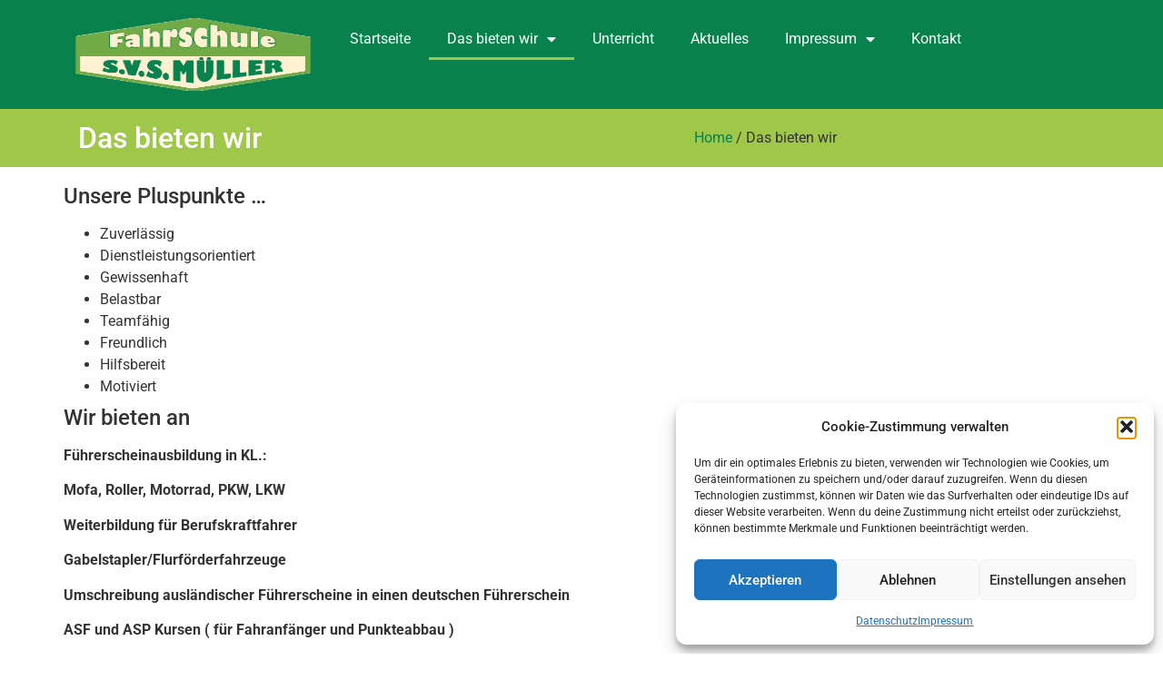

--- FILE ---
content_type: text/html; charset=UTF-8
request_url: https://fahrschule-svs-mueller.de/das-bieten-wir/
body_size: 16246
content:
<!doctype html>
<html lang="de">
<head>
	<meta charset="UTF-8">
	<meta name="viewport" content="width=device-width, initial-scale=1">
	<link rel="profile" href="https://gmpg.org/xfn/11">
	<meta name='robots' content='index, follow, max-image-preview:large, max-snippet:-1, max-video-preview:-1' />

	<!-- This site is optimized with the Yoast SEO plugin v26.8 - https://yoast.com/product/yoast-seo-wordpress/ -->
	<title>Das bieten wir - Fahrschule SVS Müller</title>
	<link rel="canonical" href="https://fahrschule-svs-mueller.de/das-bieten-wir/" />
	<meta property="og:locale" content="de_DE" />
	<meta property="og:type" content="article" />
	<meta property="og:title" content="Das bieten wir - Fahrschule SVS Müller" />
	<meta property="og:description" content="Unsere Pluspunkte … Zuverlässig Dienstleistungsorientiert Gewissenhaft Belastbar Teamfähig Freundlich Hilfsbereit Motiviert Wir bieten an Führerscheinausbildung in KL.: Mofa, Roller, Motorrad, PKW, LKW Weiterbildung für Berufskraftfahrer Gabelstapler/Flurförderfahrzeuge Umschreibung ausländischer Führerscheine in einen deutschen Führerschein ASF und ASP Kursen ( für Fahranfänger und Punkteabbau ) Mein Ziel &#8230; &#8230; ist es, Ihr Interesse an uns und unserer [&hellip;]" />
	<meta property="og:url" content="https://fahrschule-svs-mueller.de/das-bieten-wir/" />
	<meta property="og:site_name" content="Fahrschule SVS Müller" />
	<meta property="article:modified_time" content="2024-02-16T12:14:36+00:00" />
	<meta name="twitter:card" content="summary_large_image" />
	<meta name="twitter:label1" content="Geschätzte Lesezeit" />
	<meta name="twitter:data1" content="1 Minute" />
	<script type="application/ld+json" class="yoast-schema-graph">{"@context":"https://schema.org","@graph":[{"@type":"WebPage","@id":"https://fahrschule-svs-mueller.de/das-bieten-wir/","url":"https://fahrschule-svs-mueller.de/das-bieten-wir/","name":"Das bieten wir - Fahrschule SVS Müller","isPartOf":{"@id":"https://fahrschule-svs-mueller.de/#website"},"datePublished":"2024-02-15T09:01:13+00:00","dateModified":"2024-02-16T12:14:36+00:00","breadcrumb":{"@id":"https://fahrschule-svs-mueller.de/das-bieten-wir/#breadcrumb"},"inLanguage":"de","potentialAction":[{"@type":"ReadAction","target":["https://fahrschule-svs-mueller.de/das-bieten-wir/"]}]},{"@type":"BreadcrumbList","@id":"https://fahrschule-svs-mueller.de/das-bieten-wir/#breadcrumb","itemListElement":[{"@type":"ListItem","position":1,"name":"Home","item":"https://fahrschule-svs-mueller.de/"},{"@type":"ListItem","position":2,"name":"Das bieten wir"}]},{"@type":"WebSite","@id":"https://fahrschule-svs-mueller.de/#website","url":"https://fahrschule-svs-mueller.de/","name":"Fahrschule SVS Müller","description":"Auto, Motorrad, LKW, Gabelstapler und mehr...","publisher":{"@id":"https://fahrschule-svs-mueller.de/#organization"},"potentialAction":[{"@type":"SearchAction","target":{"@type":"EntryPoint","urlTemplate":"https://fahrschule-svs-mueller.de/?s={search_term_string}"},"query-input":{"@type":"PropertyValueSpecification","valueRequired":true,"valueName":"search_term_string"}}],"inLanguage":"de"},{"@type":"Organization","@id":"https://fahrschule-svs-mueller.de/#organization","name":"Fahrschule SVS Müller","url":"https://fahrschule-svs-mueller.de/","logo":{"@type":"ImageObject","inLanguage":"de","@id":"https://fahrschule-svs-mueller.de/#/schema/logo/image/","url":"https://fahrschule-svs-mueller.de/wp-content/uploads/logo_low.png","contentUrl":"https://fahrschule-svs-mueller.de/wp-content/uploads/logo_low.png","width":291,"height":150,"caption":"Fahrschule SVS Müller"},"image":{"@id":"https://fahrschule-svs-mueller.de/#/schema/logo/image/"}}]}</script>
	<!-- / Yoast SEO plugin. -->


<link rel="alternate" type="application/rss+xml" title="Fahrschule SVS Müller &raquo; Feed" href="https://fahrschule-svs-mueller.de/feed/" />
<link rel="alternate" type="application/rss+xml" title="Fahrschule SVS Müller &raquo; Kommentar-Feed" href="https://fahrschule-svs-mueller.de/comments/feed/" />
<link rel="alternate" title="oEmbed (JSON)" type="application/json+oembed" href="https://fahrschule-svs-mueller.de/wp-json/oembed/1.0/embed?url=https%3A%2F%2Ffahrschule-svs-mueller.de%2Fdas-bieten-wir%2F" />
<link rel="alternate" title="oEmbed (XML)" type="text/xml+oembed" href="https://fahrschule-svs-mueller.de/wp-json/oembed/1.0/embed?url=https%3A%2F%2Ffahrschule-svs-mueller.de%2Fdas-bieten-wir%2F&#038;format=xml" />
<style id='wp-img-auto-sizes-contain-inline-css'>
img:is([sizes=auto i],[sizes^="auto," i]){contain-intrinsic-size:3000px 1500px}
/*# sourceURL=wp-img-auto-sizes-contain-inline-css */
</style>
<style id='wp-emoji-styles-inline-css'>

	img.wp-smiley, img.emoji {
		display: inline !important;
		border: none !important;
		box-shadow: none !important;
		height: 1em !important;
		width: 1em !important;
		margin: 0 0.07em !important;
		vertical-align: -0.1em !important;
		background: none !important;
		padding: 0 !important;
	}
/*# sourceURL=wp-emoji-styles-inline-css */
</style>
<style id='classic-theme-styles-inline-css'>
/*! This file is auto-generated */
.wp-block-button__link{color:#fff;background-color:#32373c;border-radius:9999px;box-shadow:none;text-decoration:none;padding:calc(.667em + 2px) calc(1.333em + 2px);font-size:1.125em}.wp-block-file__button{background:#32373c;color:#fff;text-decoration:none}
/*# sourceURL=/wp-includes/css/classic-themes.min.css */
</style>
<style id='global-styles-inline-css'>
:root{--wp--preset--aspect-ratio--square: 1;--wp--preset--aspect-ratio--4-3: 4/3;--wp--preset--aspect-ratio--3-4: 3/4;--wp--preset--aspect-ratio--3-2: 3/2;--wp--preset--aspect-ratio--2-3: 2/3;--wp--preset--aspect-ratio--16-9: 16/9;--wp--preset--aspect-ratio--9-16: 9/16;--wp--preset--color--black: #000000;--wp--preset--color--cyan-bluish-gray: #abb8c3;--wp--preset--color--white: #ffffff;--wp--preset--color--pale-pink: #f78da7;--wp--preset--color--vivid-red: #cf2e2e;--wp--preset--color--luminous-vivid-orange: #ff6900;--wp--preset--color--luminous-vivid-amber: #fcb900;--wp--preset--color--light-green-cyan: #7bdcb5;--wp--preset--color--vivid-green-cyan: #00d084;--wp--preset--color--pale-cyan-blue: #8ed1fc;--wp--preset--color--vivid-cyan-blue: #0693e3;--wp--preset--color--vivid-purple: #9b51e0;--wp--preset--gradient--vivid-cyan-blue-to-vivid-purple: linear-gradient(135deg,rgb(6,147,227) 0%,rgb(155,81,224) 100%);--wp--preset--gradient--light-green-cyan-to-vivid-green-cyan: linear-gradient(135deg,rgb(122,220,180) 0%,rgb(0,208,130) 100%);--wp--preset--gradient--luminous-vivid-amber-to-luminous-vivid-orange: linear-gradient(135deg,rgb(252,185,0) 0%,rgb(255,105,0) 100%);--wp--preset--gradient--luminous-vivid-orange-to-vivid-red: linear-gradient(135deg,rgb(255,105,0) 0%,rgb(207,46,46) 100%);--wp--preset--gradient--very-light-gray-to-cyan-bluish-gray: linear-gradient(135deg,rgb(238,238,238) 0%,rgb(169,184,195) 100%);--wp--preset--gradient--cool-to-warm-spectrum: linear-gradient(135deg,rgb(74,234,220) 0%,rgb(151,120,209) 20%,rgb(207,42,186) 40%,rgb(238,44,130) 60%,rgb(251,105,98) 80%,rgb(254,248,76) 100%);--wp--preset--gradient--blush-light-purple: linear-gradient(135deg,rgb(255,206,236) 0%,rgb(152,150,240) 100%);--wp--preset--gradient--blush-bordeaux: linear-gradient(135deg,rgb(254,205,165) 0%,rgb(254,45,45) 50%,rgb(107,0,62) 100%);--wp--preset--gradient--luminous-dusk: linear-gradient(135deg,rgb(255,203,112) 0%,rgb(199,81,192) 50%,rgb(65,88,208) 100%);--wp--preset--gradient--pale-ocean: linear-gradient(135deg,rgb(255,245,203) 0%,rgb(182,227,212) 50%,rgb(51,167,181) 100%);--wp--preset--gradient--electric-grass: linear-gradient(135deg,rgb(202,248,128) 0%,rgb(113,206,126) 100%);--wp--preset--gradient--midnight: linear-gradient(135deg,rgb(2,3,129) 0%,rgb(40,116,252) 100%);--wp--preset--font-size--small: 13px;--wp--preset--font-size--medium: 20px;--wp--preset--font-size--large: 36px;--wp--preset--font-size--x-large: 42px;--wp--preset--spacing--20: 0.44rem;--wp--preset--spacing--30: 0.67rem;--wp--preset--spacing--40: 1rem;--wp--preset--spacing--50: 1.5rem;--wp--preset--spacing--60: 2.25rem;--wp--preset--spacing--70: 3.38rem;--wp--preset--spacing--80: 5.06rem;--wp--preset--shadow--natural: 6px 6px 9px rgba(0, 0, 0, 0.2);--wp--preset--shadow--deep: 12px 12px 50px rgba(0, 0, 0, 0.4);--wp--preset--shadow--sharp: 6px 6px 0px rgba(0, 0, 0, 0.2);--wp--preset--shadow--outlined: 6px 6px 0px -3px rgb(255, 255, 255), 6px 6px rgb(0, 0, 0);--wp--preset--shadow--crisp: 6px 6px 0px rgb(0, 0, 0);}:where(.is-layout-flex){gap: 0.5em;}:where(.is-layout-grid){gap: 0.5em;}body .is-layout-flex{display: flex;}.is-layout-flex{flex-wrap: wrap;align-items: center;}.is-layout-flex > :is(*, div){margin: 0;}body .is-layout-grid{display: grid;}.is-layout-grid > :is(*, div){margin: 0;}:where(.wp-block-columns.is-layout-flex){gap: 2em;}:where(.wp-block-columns.is-layout-grid){gap: 2em;}:where(.wp-block-post-template.is-layout-flex){gap: 1.25em;}:where(.wp-block-post-template.is-layout-grid){gap: 1.25em;}.has-black-color{color: var(--wp--preset--color--black) !important;}.has-cyan-bluish-gray-color{color: var(--wp--preset--color--cyan-bluish-gray) !important;}.has-white-color{color: var(--wp--preset--color--white) !important;}.has-pale-pink-color{color: var(--wp--preset--color--pale-pink) !important;}.has-vivid-red-color{color: var(--wp--preset--color--vivid-red) !important;}.has-luminous-vivid-orange-color{color: var(--wp--preset--color--luminous-vivid-orange) !important;}.has-luminous-vivid-amber-color{color: var(--wp--preset--color--luminous-vivid-amber) !important;}.has-light-green-cyan-color{color: var(--wp--preset--color--light-green-cyan) !important;}.has-vivid-green-cyan-color{color: var(--wp--preset--color--vivid-green-cyan) !important;}.has-pale-cyan-blue-color{color: var(--wp--preset--color--pale-cyan-blue) !important;}.has-vivid-cyan-blue-color{color: var(--wp--preset--color--vivid-cyan-blue) !important;}.has-vivid-purple-color{color: var(--wp--preset--color--vivid-purple) !important;}.has-black-background-color{background-color: var(--wp--preset--color--black) !important;}.has-cyan-bluish-gray-background-color{background-color: var(--wp--preset--color--cyan-bluish-gray) !important;}.has-white-background-color{background-color: var(--wp--preset--color--white) !important;}.has-pale-pink-background-color{background-color: var(--wp--preset--color--pale-pink) !important;}.has-vivid-red-background-color{background-color: var(--wp--preset--color--vivid-red) !important;}.has-luminous-vivid-orange-background-color{background-color: var(--wp--preset--color--luminous-vivid-orange) !important;}.has-luminous-vivid-amber-background-color{background-color: var(--wp--preset--color--luminous-vivid-amber) !important;}.has-light-green-cyan-background-color{background-color: var(--wp--preset--color--light-green-cyan) !important;}.has-vivid-green-cyan-background-color{background-color: var(--wp--preset--color--vivid-green-cyan) !important;}.has-pale-cyan-blue-background-color{background-color: var(--wp--preset--color--pale-cyan-blue) !important;}.has-vivid-cyan-blue-background-color{background-color: var(--wp--preset--color--vivid-cyan-blue) !important;}.has-vivid-purple-background-color{background-color: var(--wp--preset--color--vivid-purple) !important;}.has-black-border-color{border-color: var(--wp--preset--color--black) !important;}.has-cyan-bluish-gray-border-color{border-color: var(--wp--preset--color--cyan-bluish-gray) !important;}.has-white-border-color{border-color: var(--wp--preset--color--white) !important;}.has-pale-pink-border-color{border-color: var(--wp--preset--color--pale-pink) !important;}.has-vivid-red-border-color{border-color: var(--wp--preset--color--vivid-red) !important;}.has-luminous-vivid-orange-border-color{border-color: var(--wp--preset--color--luminous-vivid-orange) !important;}.has-luminous-vivid-amber-border-color{border-color: var(--wp--preset--color--luminous-vivid-amber) !important;}.has-light-green-cyan-border-color{border-color: var(--wp--preset--color--light-green-cyan) !important;}.has-vivid-green-cyan-border-color{border-color: var(--wp--preset--color--vivid-green-cyan) !important;}.has-pale-cyan-blue-border-color{border-color: var(--wp--preset--color--pale-cyan-blue) !important;}.has-vivid-cyan-blue-border-color{border-color: var(--wp--preset--color--vivid-cyan-blue) !important;}.has-vivid-purple-border-color{border-color: var(--wp--preset--color--vivid-purple) !important;}.has-vivid-cyan-blue-to-vivid-purple-gradient-background{background: var(--wp--preset--gradient--vivid-cyan-blue-to-vivid-purple) !important;}.has-light-green-cyan-to-vivid-green-cyan-gradient-background{background: var(--wp--preset--gradient--light-green-cyan-to-vivid-green-cyan) !important;}.has-luminous-vivid-amber-to-luminous-vivid-orange-gradient-background{background: var(--wp--preset--gradient--luminous-vivid-amber-to-luminous-vivid-orange) !important;}.has-luminous-vivid-orange-to-vivid-red-gradient-background{background: var(--wp--preset--gradient--luminous-vivid-orange-to-vivid-red) !important;}.has-very-light-gray-to-cyan-bluish-gray-gradient-background{background: var(--wp--preset--gradient--very-light-gray-to-cyan-bluish-gray) !important;}.has-cool-to-warm-spectrum-gradient-background{background: var(--wp--preset--gradient--cool-to-warm-spectrum) !important;}.has-blush-light-purple-gradient-background{background: var(--wp--preset--gradient--blush-light-purple) !important;}.has-blush-bordeaux-gradient-background{background: var(--wp--preset--gradient--blush-bordeaux) !important;}.has-luminous-dusk-gradient-background{background: var(--wp--preset--gradient--luminous-dusk) !important;}.has-pale-ocean-gradient-background{background: var(--wp--preset--gradient--pale-ocean) !important;}.has-electric-grass-gradient-background{background: var(--wp--preset--gradient--electric-grass) !important;}.has-midnight-gradient-background{background: var(--wp--preset--gradient--midnight) !important;}.has-small-font-size{font-size: var(--wp--preset--font-size--small) !important;}.has-medium-font-size{font-size: var(--wp--preset--font-size--medium) !important;}.has-large-font-size{font-size: var(--wp--preset--font-size--large) !important;}.has-x-large-font-size{font-size: var(--wp--preset--font-size--x-large) !important;}
:where(.wp-block-post-template.is-layout-flex){gap: 1.25em;}:where(.wp-block-post-template.is-layout-grid){gap: 1.25em;}
:where(.wp-block-term-template.is-layout-flex){gap: 1.25em;}:where(.wp-block-term-template.is-layout-grid){gap: 1.25em;}
:where(.wp-block-columns.is-layout-flex){gap: 2em;}:where(.wp-block-columns.is-layout-grid){gap: 2em;}
:root :where(.wp-block-pullquote){font-size: 1.5em;line-height: 1.6;}
/*# sourceURL=global-styles-inline-css */
</style>
<link rel='stylesheet' id='cmplz-general-css' href='https://fahrschule-svs-mueller.de/wp-content/plugins/complianz-gdpr/assets/css/cookieblocker.min.css?ver=1765938010' media='all' />
<link rel='stylesheet' id='hello-elementor-css' href='https://fahrschule-svs-mueller.de/wp-content/themes/hello-elementor/style.min.css?ver=3.1.1' media='all' />
<link rel='stylesheet' id='hello-elementor-theme-style-css' href='https://fahrschule-svs-mueller.de/wp-content/themes/hello-elementor/theme.min.css?ver=3.1.1' media='all' />
<link rel='stylesheet' id='hello-elementor-header-footer-css' href='https://fahrschule-svs-mueller.de/wp-content/themes/hello-elementor/header-footer.min.css?ver=3.1.1' media='all' />
<link rel='stylesheet' id='elementor-frontend-css' href='https://fahrschule-svs-mueller.de/wp-content/plugins/elementor/assets/css/frontend.min.css?ver=3.34.3' media='all' />
<link rel='stylesheet' id='elementor-post-351-css' href='https://fahrschule-svs-mueller.de/wp-content/uploads/elementor/css/post-351.css?ver=1769481308' media='all' />
<link rel='stylesheet' id='widget-image-css' href='https://fahrschule-svs-mueller.de/wp-content/plugins/elementor/assets/css/widget-image.min.css?ver=3.34.3' media='all' />
<link rel='stylesheet' id='widget-nav-menu-css' href='https://fahrschule-svs-mueller.de/wp-content/plugins/elementor-pro/assets/css/widget-nav-menu.min.css?ver=3.34.2' media='all' />
<link rel='stylesheet' id='widget-heading-css' href='https://fahrschule-svs-mueller.de/wp-content/plugins/elementor/assets/css/widget-heading.min.css?ver=3.34.3' media='all' />
<link rel='stylesheet' id='widget-spacer-css' href='https://fahrschule-svs-mueller.de/wp-content/plugins/elementor/assets/css/widget-spacer.min.css?ver=3.34.3' media='all' />
<link rel='stylesheet' id='widget-icon-list-css' href='https://fahrschule-svs-mueller.de/wp-content/plugins/elementor/assets/css/widget-icon-list.min.css?ver=3.34.3' media='all' />
<link rel='stylesheet' id='font-awesome-5-all-css' href='https://fahrschule-svs-mueller.de/wp-content/plugins/elementor/assets/lib/font-awesome/css/all.min.css?ver=3.34.3' media='all' />
<link rel='stylesheet' id='font-awesome-4-shim-css' href='https://fahrschule-svs-mueller.de/wp-content/plugins/elementor/assets/lib/font-awesome/css/v4-shims.min.css?ver=3.34.3' media='all' />
<link rel='stylesheet' id='elementor-post-374-css' href='https://fahrschule-svs-mueller.de/wp-content/uploads/elementor/css/post-374.css?ver=1769513006' media='all' />
<link rel='stylesheet' id='elementor-post-1141-css' href='https://fahrschule-svs-mueller.de/wp-content/uploads/elementor/css/post-1141.css?ver=1769481309' media='all' />
<link rel='stylesheet' id='elementor-post-469-css' href='https://fahrschule-svs-mueller.de/wp-content/uploads/elementor/css/post-469.css?ver=1769481309' media='all' />
<link rel='stylesheet' id='elementor-post-379-css' href='https://fahrschule-svs-mueller.de/wp-content/uploads/elementor/css/post-379.css?ver=1769481309' media='all' />
<link rel='stylesheet' id='elementor-gf-local-roboto-css' href='https://fahrschule-svs-mueller.de/wp-content/uploads/elementor/google-fonts/css/roboto.css?ver=1742265770' media='all' />
<link rel='stylesheet' id='elementor-gf-local-robotoslab-css' href='https://fahrschule-svs-mueller.de/wp-content/uploads/elementor/google-fonts/css/robotoslab.css?ver=1742265772' media='all' />
<script src="https://fahrschule-svs-mueller.de/wp-includes/js/jquery/jquery.min.js?ver=3.7.1" id="jquery-core-js"></script>
<script src="https://fahrschule-svs-mueller.de/wp-includes/js/jquery/jquery-migrate.min.js?ver=3.4.1" id="jquery-migrate-js"></script>
<script src="https://fahrschule-svs-mueller.de/wp-content/plugins/elementor/assets/lib/font-awesome/js/v4-shims.min.js?ver=3.34.3" id="font-awesome-4-shim-js"></script>
<link rel="https://api.w.org/" href="https://fahrschule-svs-mueller.de/wp-json/" /><link rel="alternate" title="JSON" type="application/json" href="https://fahrschule-svs-mueller.de/wp-json/wp/v2/pages/374" /><link rel="EditURI" type="application/rsd+xml" title="RSD" href="https://fahrschule-svs-mueller.de/xmlrpc.php?rsd" />
<link rel='shortlink' href='https://fahrschule-svs-mueller.de/?p=374' />
<meta name="ti-site-data" content="eyJyIjoiMTowITc6MCEzMDowIiwibyI6Imh0dHBzOlwvXC9mYWhyc2NodWxlLXN2cy1tdWVsbGVyLmRlXC93cC1hZG1pblwvYWRtaW4tYWpheC5waHA/YWN0aW9uPXRpX29ubGluZV91c2Vyc19nb29nbGUmYW1wO3A9JTJGZGFzLWJpZXRlbi13aXIlMkYmYW1wO193cG5vbmNlPWFjMWU3NTEyMDkifQ==" />			<style>.cmplz-hidden {
					display: none !important;
				}</style><meta name="generator" content="Elementor 3.34.3; features: e_font_icon_svg, additional_custom_breakpoints; settings: css_print_method-external, google_font-enabled, font_display-swap">
			<style>
				.e-con.e-parent:nth-of-type(n+4):not(.e-lazyloaded):not(.e-no-lazyload),
				.e-con.e-parent:nth-of-type(n+4):not(.e-lazyloaded):not(.e-no-lazyload) * {
					background-image: none !important;
				}
				@media screen and (max-height: 1024px) {
					.e-con.e-parent:nth-of-type(n+3):not(.e-lazyloaded):not(.e-no-lazyload),
					.e-con.e-parent:nth-of-type(n+3):not(.e-lazyloaded):not(.e-no-lazyload) * {
						background-image: none !important;
					}
				}
				@media screen and (max-height: 640px) {
					.e-con.e-parent:nth-of-type(n+2):not(.e-lazyloaded):not(.e-no-lazyload),
					.e-con.e-parent:nth-of-type(n+2):not(.e-lazyloaded):not(.e-no-lazyload) * {
						background-image: none !important;
					}
				}
			</style>
			<link rel="icon" href="https://fahrschule-svs-mueller.de/wp-content/uploads/logo_low-150x150.png" sizes="32x32" />
<link rel="icon" href="https://fahrschule-svs-mueller.de/wp-content/uploads/logo_low.png" sizes="192x192" />
<link rel="apple-touch-icon" href="https://fahrschule-svs-mueller.de/wp-content/uploads/logo_low.png" />
<meta name="msapplication-TileImage" content="https://fahrschule-svs-mueller.de/wp-content/uploads/logo_low.png" />
</head>
<body data-cmplz=1 class="wp-singular page-template-default page page-id-374 page-parent wp-custom-logo wp-theme-hello-elementor elementor-default elementor-kit-351 elementor-page elementor-page-374 elementor-page-1086 elementor-page-379">


<a class="skip-link screen-reader-text" href="#content">Zum Inhalt wechseln</a>

		<header data-elementor-type="header" data-elementor-id="1141" class="elementor elementor-1141 elementor-location-header" data-elementor-post-type="elementor_library">
			<div class="elementor-element elementor-element-68787511 e-con-full e-flex e-con e-parent" data-id="68787511" data-element_type="container" data-settings="{&quot;background_background&quot;:&quot;classic&quot;}">
		<div class="elementor-element elementor-element-4044ae4 e-flex e-con-boxed e-con e-child" data-id="4044ae4" data-element_type="container">
					<div class="e-con-inner">
		<div class="elementor-element elementor-element-63a15a61 e-con-full e-flex e-con e-child" data-id="63a15a61" data-element_type="container">
				<div class="elementor-element elementor-element-557c0aec elementor-widget elementor-widget-theme-site-logo elementor-widget-image" data-id="557c0aec" data-element_type="widget" data-widget_type="theme-site-logo.default">
				<div class="elementor-widget-container">
											<a href="https://fahrschule-svs-mueller.de">
			<img width="291" height="150" src="https://fahrschule-svs-mueller.de/wp-content/uploads/logo_low.png" class="attachment-medium size-medium wp-image-335" alt="" />				</a>
											</div>
				</div>
				</div>
		<div class="elementor-element elementor-element-5ee5ed12 e-con-full e-flex e-con e-child" data-id="5ee5ed12" data-element_type="container">
		<div class="elementor-element elementor-element-2ee8555b e-flex e-con-boxed e-con e-child" data-id="2ee8555b" data-element_type="container">
					<div class="e-con-inner">
				<div class="elementor-element elementor-element-41ffee3 elementor-nav-menu--dropdown-tablet elementor-nav-menu__text-align-aside elementor-nav-menu--toggle elementor-nav-menu--burger elementor-widget elementor-widget-global elementor-global-1133 elementor-widget-nav-menu" data-id="41ffee3" data-element_type="widget" data-settings="{&quot;layout&quot;:&quot;horizontal&quot;,&quot;submenu_icon&quot;:{&quot;value&quot;:&quot;fas fa-caret-down&quot;,&quot;library&quot;:&quot;fa-solid&quot;},&quot;toggle&quot;:&quot;burger&quot;}" data-widget_type="nav-menu.default">
				<div class="elementor-widget-container">
								<nav aria-label="Menü" class="elementor-nav-menu--main elementor-nav-menu__container elementor-nav-menu--layout-horizontal e--pointer-underline e--animation-fade">
				<ul id="menu-1-41ffee3" class="elementor-nav-menu"><li class="menu-item menu-item-type-post_type menu-item-object-page menu-item-home menu-item-439"><a href="https://fahrschule-svs-mueller.de/" class="elementor-item">Startseite</a></li>
<li class="menu-item menu-item-type-post_type menu-item-object-page current-menu-item page_item page-item-374 current_page_item menu-item-has-children menu-item-430"><a href="https://fahrschule-svs-mueller.de/das-bieten-wir/" aria-current="page" class="elementor-item elementor-item-active">Das bieten wir</a>
<ul class="sub-menu elementor-nav-menu--dropdown">
	<li class="menu-item menu-item-type-post_type menu-item-object-page menu-item-438"><a href="https://fahrschule-svs-mueller.de/das-bieten-wir/pkw/" class="elementor-sub-item">PKW</a></li>
	<li class="menu-item menu-item-type-post_type menu-item-object-page menu-item-434"><a href="https://fahrschule-svs-mueller.de/das-bieten-wir/lkw/" class="elementor-sub-item">LKW</a></li>
	<li class="menu-item menu-item-type-post_type menu-item-object-page menu-item-436"><a href="https://fahrschule-svs-mueller.de/das-bieten-wir/motorrad/" class="elementor-sub-item">Motorrad</a></li>
	<li class="menu-item menu-item-type-post_type menu-item-object-page menu-item-435"><a href="https://fahrschule-svs-mueller.de/das-bieten-wir/mofa/" class="elementor-sub-item">Mofa</a></li>
	<li class="menu-item menu-item-type-post_type menu-item-object-page menu-item-437"><a href="https://fahrschule-svs-mueller.de/das-bieten-wir/fuehrerschein-mit-17/" class="elementor-sub-item">Führerschein mit 17</a></li>
	<li class="menu-item menu-item-type-post_type menu-item-object-page menu-item-431"><a href="https://fahrschule-svs-mueller.de/das-bieten-wir/aufbauseminare/" class="elementor-sub-item">Aufbauseminare</a></li>
	<li class="menu-item menu-item-type-post_type menu-item-object-page menu-item-432"><a href="https://fahrschule-svs-mueller.de/das-bieten-wir/gabelstapler/" class="elementor-sub-item">Gabelstapler</a></li>
	<li class="menu-item menu-item-type-post_type menu-item-object-page menu-item-433"><a href="https://fahrschule-svs-mueller.de/das-bieten-wir/berufskraftfahrer-ausbildung/" class="elementor-sub-item">Berufskraftfahrer-Ausbildung</a></li>
</ul>
</li>
<li class="menu-item menu-item-type-post_type menu-item-object-page menu-item-474"><a href="https://fahrschule-svs-mueller.de/unterricht/" class="elementor-item">Unterricht</a></li>
<li class="menu-item menu-item-type-post_type menu-item-object-page menu-item-921"><a href="https://fahrschule-svs-mueller.de/aktuelles/" class="elementor-item">Aktuelles</a></li>
<li class="menu-item menu-item-type-post_type menu-item-object-page menu-item-has-children menu-item-472"><a href="https://fahrschule-svs-mueller.de/impressum/" class="elementor-item">Impressum</a>
<ul class="sub-menu elementor-nav-menu--dropdown">
	<li class="menu-item menu-item-type-post_type menu-item-object-page menu-item-privacy-policy menu-item-655"><a rel="privacy-policy" href="https://fahrschule-svs-mueller.de/datenschutz/" class="elementor-sub-item">Datenschutz</a></li>
	<li class="menu-item menu-item-type-post_type menu-item-object-page menu-item-656"><a href="https://fahrschule-svs-mueller.de/haftungsausschluss/" class="elementor-sub-item">Haftungsausschluss</a></li>
</ul>
</li>
<li class="menu-item menu-item-type-post_type menu-item-object-page menu-item-473"><a href="https://fahrschule-svs-mueller.de/kontakt/" class="elementor-item">Kontakt</a></li>
</ul>			</nav>
					<div class="elementor-menu-toggle" role="button" tabindex="0" aria-label="Menu Toggle" aria-expanded="false">
			<svg aria-hidden="true" role="presentation" class="elementor-menu-toggle__icon--open e-font-icon-svg e-eicon-menu-bar" viewBox="0 0 1000 1000" xmlns="http://www.w3.org/2000/svg"><path d="M104 333H896C929 333 958 304 958 271S929 208 896 208H104C71 208 42 237 42 271S71 333 104 333ZM104 583H896C929 583 958 554 958 521S929 458 896 458H104C71 458 42 487 42 521S71 583 104 583ZM104 833H896C929 833 958 804 958 771S929 708 896 708H104C71 708 42 737 42 771S71 833 104 833Z"></path></svg><svg aria-hidden="true" role="presentation" class="elementor-menu-toggle__icon--close e-font-icon-svg e-eicon-close" viewBox="0 0 1000 1000" xmlns="http://www.w3.org/2000/svg"><path d="M742 167L500 408 258 167C246 154 233 150 217 150 196 150 179 158 167 167 154 179 150 196 150 212 150 229 154 242 171 254L408 500 167 742C138 771 138 800 167 829 196 858 225 858 254 829L496 587 738 829C750 842 767 846 783 846 800 846 817 842 829 829 842 817 846 804 846 783 846 767 842 750 829 737L588 500 833 258C863 229 863 200 833 171 804 137 775 137 742 167Z"></path></svg>		</div>
					<nav class="elementor-nav-menu--dropdown elementor-nav-menu__container" aria-hidden="true">
				<ul id="menu-2-41ffee3" class="elementor-nav-menu"><li class="menu-item menu-item-type-post_type menu-item-object-page menu-item-home menu-item-439"><a href="https://fahrschule-svs-mueller.de/" class="elementor-item" tabindex="-1">Startseite</a></li>
<li class="menu-item menu-item-type-post_type menu-item-object-page current-menu-item page_item page-item-374 current_page_item menu-item-has-children menu-item-430"><a href="https://fahrschule-svs-mueller.de/das-bieten-wir/" aria-current="page" class="elementor-item elementor-item-active" tabindex="-1">Das bieten wir</a>
<ul class="sub-menu elementor-nav-menu--dropdown">
	<li class="menu-item menu-item-type-post_type menu-item-object-page menu-item-438"><a href="https://fahrschule-svs-mueller.de/das-bieten-wir/pkw/" class="elementor-sub-item" tabindex="-1">PKW</a></li>
	<li class="menu-item menu-item-type-post_type menu-item-object-page menu-item-434"><a href="https://fahrschule-svs-mueller.de/das-bieten-wir/lkw/" class="elementor-sub-item" tabindex="-1">LKW</a></li>
	<li class="menu-item menu-item-type-post_type menu-item-object-page menu-item-436"><a href="https://fahrschule-svs-mueller.de/das-bieten-wir/motorrad/" class="elementor-sub-item" tabindex="-1">Motorrad</a></li>
	<li class="menu-item menu-item-type-post_type menu-item-object-page menu-item-435"><a href="https://fahrschule-svs-mueller.de/das-bieten-wir/mofa/" class="elementor-sub-item" tabindex="-1">Mofa</a></li>
	<li class="menu-item menu-item-type-post_type menu-item-object-page menu-item-437"><a href="https://fahrschule-svs-mueller.de/das-bieten-wir/fuehrerschein-mit-17/" class="elementor-sub-item" tabindex="-1">Führerschein mit 17</a></li>
	<li class="menu-item menu-item-type-post_type menu-item-object-page menu-item-431"><a href="https://fahrschule-svs-mueller.de/das-bieten-wir/aufbauseminare/" class="elementor-sub-item" tabindex="-1">Aufbauseminare</a></li>
	<li class="menu-item menu-item-type-post_type menu-item-object-page menu-item-432"><a href="https://fahrschule-svs-mueller.de/das-bieten-wir/gabelstapler/" class="elementor-sub-item" tabindex="-1">Gabelstapler</a></li>
	<li class="menu-item menu-item-type-post_type menu-item-object-page menu-item-433"><a href="https://fahrschule-svs-mueller.de/das-bieten-wir/berufskraftfahrer-ausbildung/" class="elementor-sub-item" tabindex="-1">Berufskraftfahrer-Ausbildung</a></li>
</ul>
</li>
<li class="menu-item menu-item-type-post_type menu-item-object-page menu-item-474"><a href="https://fahrschule-svs-mueller.de/unterricht/" class="elementor-item" tabindex="-1">Unterricht</a></li>
<li class="menu-item menu-item-type-post_type menu-item-object-page menu-item-921"><a href="https://fahrschule-svs-mueller.de/aktuelles/" class="elementor-item" tabindex="-1">Aktuelles</a></li>
<li class="menu-item menu-item-type-post_type menu-item-object-page menu-item-has-children menu-item-472"><a href="https://fahrschule-svs-mueller.de/impressum/" class="elementor-item" tabindex="-1">Impressum</a>
<ul class="sub-menu elementor-nav-menu--dropdown">
	<li class="menu-item menu-item-type-post_type menu-item-object-page menu-item-privacy-policy menu-item-655"><a rel="privacy-policy" href="https://fahrschule-svs-mueller.de/datenschutz/" class="elementor-sub-item" tabindex="-1">Datenschutz</a></li>
	<li class="menu-item menu-item-type-post_type menu-item-object-page menu-item-656"><a href="https://fahrschule-svs-mueller.de/haftungsausschluss/" class="elementor-sub-item" tabindex="-1">Haftungsausschluss</a></li>
</ul>
</li>
<li class="menu-item menu-item-type-post_type menu-item-object-page menu-item-473"><a href="https://fahrschule-svs-mueller.de/kontakt/" class="elementor-item" tabindex="-1">Kontakt</a></li>
</ul>			</nav>
						</div>
				</div>
					</div>
				</div>
				</div>
					</div>
				</div>
				</div>
		<div class="elementor-element elementor-element-bc569e8 e-flex e-con-boxed e-con e-parent" data-id="bc569e8" data-element_type="container" data-settings="{&quot;background_background&quot;:&quot;classic&quot;}">
					<div class="e-con-inner">
		<div class="elementor-element elementor-element-7299a1c5 e-con-full e-flex e-con e-child" data-id="7299a1c5" data-element_type="container">
				<div class="elementor-element elementor-element-11f03982 elementor-widget elementor-widget-heading" data-id="11f03982" data-element_type="widget" data-widget_type="heading.default">
				<div class="elementor-widget-container">
					<h2 class="elementor-heading-title elementor-size-default">Das bieten wir</h2>				</div>
				</div>
				</div>
		<div class="elementor-element elementor-element-108dfd4b e-con-full e-flex e-con e-child" data-id="108dfd4b" data-element_type="container">
				<div class="elementor-element elementor-element-f4786c4 elementor-widget elementor-widget-shortcode" data-id="f4786c4" data-element_type="widget" data-widget_type="shortcode.default">
				<div class="elementor-widget-container">
							<div class="elementor-shortcode"><span><span><a href="https://fahrschule-svs-mueller.de/">Home</a></span> / <span class="breadcrumb_last" aria-current="page">Das bieten wir</span></span></div>
						</div>
				</div>
				</div>
					</div>
				</div>
				</header>
				<div data-elementor-type="single-page" data-elementor-id="379" class="elementor elementor-379 elementor-location-single post-374 page type-page status-publish hentry" data-elementor-post-type="elementor_library">
			<div class="elementor-element elementor-element-611d27e e-con-full e-flex e-con e-parent" data-id="611d27e" data-element_type="container">
				<div class="elementor-element elementor-element-8a1f38f elementor-widget elementor-widget-theme-post-content" data-id="8a1f38f" data-element_type="widget" data-widget_type="theme-post-content.default">
				<div class="elementor-widget-container">
							<div data-elementor-type="wp-page" data-elementor-id="374" class="elementor elementor-374" data-elementor-post-type="page">
				<div class="elementor-element elementor-element-afd94f3 e-flex e-con-boxed e-con e-parent" data-id="afd94f3" data-element_type="container">
					<div class="e-con-inner">
				<div class="elementor-element elementor-element-d36d9b2 elementor-widget elementor-widget-text-editor" data-id="d36d9b2" data-element_type="widget" data-widget_type="text-editor.default">
				<div class="elementor-widget-container">
									<h4>Unsere Pluspunkte …</h4><ul><li>Zuverlässig</li><li>Dienstleistungsorientiert</li><li>Gewissenhaft</li><li>Belastbar</li><li>Teamfähig</li><li>Freundlich</li><li>Hilfsbereit</li><li>Motiviert</li></ul><h4>Wir bieten an</h4><p><strong>Führerscheinausbildung in KL.:</strong></p><p><strong>Mofa, Roller, Motorrad, PKW, LKW</strong></p><p><strong>Weiterbildung für Berufskraftfahrer</strong></p><p><strong>Gabelstapler/Flurförderfahrzeuge</strong></p><p><strong>Umschreibung ausländischer Führerscheine in einen deutschen Führerschein</strong></p><p><strong>ASF und ASP Kursen ( für Fahranfänger und Punkteabbau )</strong></p><p><strong>Mein Ziel &#8230; </strong></p><p>&#8230; ist es, Ihr Interesse an uns und unserer Fahrschule zu wecken, und mich bei Ihnen als kompetenten und engagierten Fahrlehrer vorzustellen.</p><p>Da ich mich in meinem Beruf gerne weiterentwickeln und mich neuen Herausforderungen stellen möchte, biete ich Ihnen hiermit eine Möglichkeit, uns kennen zu lernen und bei uns Ihre Führerscheine zu machen oder sich Weiterbilden zu lassen.</p><p><strong>Wissen + Können = Erfolgt </strong></p><p>Mit freundlichen Grüßen</p><p>S.Müller</p>								</div>
				</div>
				<div class="elementor-element elementor-element-7d1265b elementor-widget elementor-widget-template" data-id="7d1265b" data-element_type="widget" data-widget_type="template.default">
				<div class="elementor-widget-container">
							<div class="elementor-template">
					<div data-elementor-type="container" data-elementor-id="931" class="elementor elementor-931" data-elementor-post-type="elementor_library">
				<div class="elementor-element elementor-element-1dce669d e-flex e-con-boxed e-con e-parent" data-id="1dce669d" data-element_type="container">
					<div class="e-con-inner">
				<div class="elementor-element elementor-element-5c8a6b6a elementor-widget elementor-widget-heading" data-id="5c8a6b6a" data-element_type="widget" data-widget_type="heading.default">
				<div class="elementor-widget-container">
					<h2 class="elementor-heading-title elementor-size-default"><a href="https://fahrschule-svs-mueller.de/das-bieten-wir/">Unsere Leistungen</a></h2>				</div>
				</div>
				<div class="elementor-element elementor-element-3a99bd8b elementor-widget elementor-widget-template" data-id="3a99bd8b" data-element_type="widget" data-widget_type="template.default">
				<div class="elementor-widget-container">
							<div class="elementor-template">
					<div data-elementor-type="container" data-elementor-id="922" class="elementor elementor-922" data-elementor-post-type="elementor_library">
				<div class="elementor-element elementor-element-73493b16 e-flex e-con-boxed e-con e-child" data-id="73493b16" data-element_type="container">
					<div class="e-con-inner">
		<div class="elementor-element elementor-element-29539e5d e-con-full e-flex e-con e-child" data-id="29539e5d" data-element_type="container">
				<div class="elementor-element elementor-element-5c5afee3 elementor-flip-box--direction-left elementor-flip-box--3d elementor-flip-box--effect-flip elementor-widget elementor-widget-flip-box" data-id="5c5afee3" data-element_type="widget" data-widget_type="flip-box.default">
				<div class="elementor-widget-container">
							<div class="elementor-flip-box" tabindex="0">
			<div class="elementor-flip-box__layer elementor-flip-box__front">
				<div class="elementor-flip-box__layer__overlay">
					<div class="elementor-flip-box__layer__inner">
													<div class="elementor-icon-wrapper elementor-view-default">
								<div class="elementor-icon">
									<svg aria-hidden="true" class="e-font-icon-svg e-fas-car-side" viewBox="0 0 640 512" xmlns="http://www.w3.org/2000/svg"><path d="M544 192h-16L419.22 56.02A64.025 64.025 0 0 0 369.24 32H155.33c-26.17 0-49.7 15.93-59.42 40.23L48 194.26C20.44 201.4 0 226.21 0 256v112c0 8.84 7.16 16 16 16h48c0 53.02 42.98 96 96 96s96-42.98 96-96h128c0 53.02 42.98 96 96 96s96-42.98 96-96h48c8.84 0 16-7.16 16-16v-80c0-53.02-42.98-96-96-96zM160 432c-26.47 0-48-21.53-48-48s21.53-48 48-48 48 21.53 48 48-21.53 48-48 48zm72-240H116.93l38.4-96H232v96zm48 0V96h89.24l76.8 96H280zm200 240c-26.47 0-48-21.53-48-48s21.53-48 48-48 48 21.53 48 48-21.53 48-48 48z"></path></svg>								</div>
							</div>
						
													<h3 class="elementor-flip-box__layer__title">
								PKW-Führerschein							</h3>
						
											</div>
				</div>
			</div>
			<div class="elementor-flip-box__layer elementor-flip-box__back">
			<div class="elementor-flip-box__layer__overlay">
				<div class="elementor-flip-box__layer__inner">
											<h3 class="elementor-flip-box__layer__title">
							PKW-Führerschein						</h3>
					
											<div class="elementor-flip-box__layer__description">
							Bei uns können sie die Klassen B, B96 und BE erlernen, sowie bereits ab 17 Jahren mit Klasse B17 in Begelitung fahren						</div>
					
											<a class="elementor-flip-box__button elementor-button elementor-size-sm" href="https://fahrschule-svs-mueller.de/das-bieten-wir/pkw/">
							Mehr erfahren						</a>
								</div>
		</div>
		</div>
		</div>
						</div>
				</div>
				</div>
		<div class="elementor-element elementor-element-2c89aaac e-con-full e-flex e-con e-child" data-id="2c89aaac" data-element_type="container">
				<div class="elementor-element elementor-element-4db6ebe3 elementor-flip-box--direction-left elementor-flip-box--3d elementor-flip-box--effect-flip elementor-widget elementor-widget-flip-box" data-id="4db6ebe3" data-element_type="widget" data-widget_type="flip-box.default">
				<div class="elementor-widget-container">
							<div class="elementor-flip-box" tabindex="0">
			<div class="elementor-flip-box__layer elementor-flip-box__front">
				<div class="elementor-flip-box__layer__overlay">
					<div class="elementor-flip-box__layer__inner">
													<div class="elementor-icon-wrapper elementor-view-default">
								<div class="elementor-icon">
									<svg aria-hidden="true" class="e-font-icon-svg e-fas-truck" viewBox="0 0 640 512" xmlns="http://www.w3.org/2000/svg"><path d="M624 352h-16V243.9c0-12.7-5.1-24.9-14.1-33.9L494 110.1c-9-9-21.2-14.1-33.9-14.1H416V48c0-26.5-21.5-48-48-48H48C21.5 0 0 21.5 0 48v320c0 26.5 21.5 48 48 48h16c0 53 43 96 96 96s96-43 96-96h128c0 53 43 96 96 96s96-43 96-96h48c8.8 0 16-7.2 16-16v-32c0-8.8-7.2-16-16-16zM160 464c-26.5 0-48-21.5-48-48s21.5-48 48-48 48 21.5 48 48-21.5 48-48 48zm320 0c-26.5 0-48-21.5-48-48s21.5-48 48-48 48 21.5 48 48-21.5 48-48 48zm80-208H416V144h44.1l99.9 99.9V256z"></path></svg>								</div>
							</div>
						
													<h3 class="elementor-flip-box__layer__title">
								LKW-Führerschein							</h3>
						
											</div>
				</div>
			</div>
			<div class="elementor-flip-box__layer elementor-flip-box__back">
			<div class="elementor-flip-box__layer__overlay">
				<div class="elementor-flip-box__layer__inner">
											<h3 class="elementor-flip-box__layer__title">
							LKW-Führerschein						</h3>
					
											<div class="elementor-flip-box__layer__description">
							Wir bilden LKW-Fahrer für die Klassen C1, C1E, C und CE aus						</div>
					
											<a class="elementor-flip-box__button elementor-button elementor-size-sm" href="https://fahrschule-svs-mueller.de/das-bieten-wir/lkw/">
							Mehr erfahren						</a>
								</div>
		</div>
		</div>
		</div>
						</div>
				</div>
				</div>
		<div class="elementor-element elementor-element-570b2333 e-con-full e-flex e-con e-child" data-id="570b2333" data-element_type="container">
				<div class="elementor-element elementor-element-119f2824 elementor-flip-box--direction-left elementor-flip-box--3d elementor-flip-box--effect-flip elementor-widget elementor-widget-flip-box" data-id="119f2824" data-element_type="widget" data-widget_type="flip-box.default">
				<div class="elementor-widget-container">
							<div class="elementor-flip-box" tabindex="0">
			<div class="elementor-flip-box__layer elementor-flip-box__front">
				<div class="elementor-flip-box__layer__overlay">
					<div class="elementor-flip-box__layer__inner">
													<div class="elementor-icon-wrapper elementor-view-default">
								<div class="elementor-icon">
									<svg aria-hidden="true" class="e-font-icon-svg e-fas-motorcycle" viewBox="0 0 640 512" xmlns="http://www.w3.org/2000/svg"><path d="M512.9 192c-14.9-.1-29.1 2.3-42.4 6.9L437.6 144H520c13.3 0 24-10.7 24-24V88c0-13.3-10.7-24-24-24h-45.3c-6.8 0-13.3 2.9-17.8 7.9l-37.5 41.7-22.8-38C392.2 68.4 384.4 64 376 64h-80c-8.8 0-16 7.2-16 16v16c0 8.8 7.2 16 16 16h66.4l19.2 32H227.9c-17.7-23.1-44.9-40-99.9-40H72.5C59 104 47.7 115 48 128.5c.2 13 10.9 23.5 24 23.5h56c24.5 0 38.7 10.9 47.8 24.8l-11.3 20.5c-13-3.9-26.9-5.7-41.3-5.2C55.9 194.5 1.6 249.6 0 317c-1.6 72.1 56.3 131 128 131 59.6 0 109.7-40.8 124-96h84.2c13.7 0 24.6-11.4 24-25.1-2.1-47.1 17.5-93.7 56.2-125l12.5 20.8c-27.6 23.7-45.1 58.9-44.8 98.2.5 69.6 57.2 126.5 126.8 127.1 71.6.7 129.8-57.5 129.2-129.1-.7-69.6-57.6-126.4-127.2-126.9zM128 400c-44.1 0-80-35.9-80-80s35.9-80 80-80c4.2 0 8.4.3 12.5 1L99 316.4c-8.8 16 2.8 35.6 21 35.6h81.3c-12.4 28.2-40.6 48-73.3 48zm463.9-75.6c-2.2 40.6-35 73.4-75.5 75.5-46.1 2.5-84.4-34.3-84.4-79.9 0-21.4 8.4-40.8 22.1-55.1l49.4 82.4c4.5 7.6 14.4 10 22 5.5l13.7-8.2c7.6-4.5 10-14.4 5.5-22l-48.6-80.9c5.2-1.1 10.5-1.6 15.9-1.6 45.6-.1 82.3 38.2 79.9 84.3z"></path></svg>								</div>
							</div>
						
													<h3 class="elementor-flip-box__layer__title">
								Motorrad- und Mofa-Führerschein							</h3>
						
											</div>
				</div>
			</div>
			<div class="elementor-flip-box__layer elementor-flip-box__back">
			<div class="elementor-flip-box__layer__overlay">
				<div class="elementor-flip-box__layer__inner">
											<h3 class="elementor-flip-box__layer__title">
							Kraftrad-Führerschein						</h3>
					
											<div class="elementor-flip-box__layer__description">
							Für Krafträder bieten wir die Klassen A, A2, A1 ud AM an, sowie Prüfungsbescheinigungen für Kleinkrafträder						</div>
					
											<a class="elementor-flip-box__button elementor-button elementor-size-sm" href="https://fahrschule-svs-mueller.de/das-bieten-wir/motorrad/">
							Mehr erfahren						</a>
								</div>
		</div>
		</div>
		</div>
						</div>
				</div>
				</div>
		<div class="elementor-element elementor-element-1d2075df e-con-full e-flex e-con e-child" data-id="1d2075df" data-element_type="container">
				<div class="elementor-element elementor-element-5be94b3e elementor-flip-box--direction-left elementor-flip-box--3d elementor-flip-box--effect-flip elementor-widget elementor-widget-flip-box" data-id="5be94b3e" data-element_type="widget" data-widget_type="flip-box.default">
				<div class="elementor-widget-container">
							<div class="elementor-flip-box" tabindex="0">
			<div class="elementor-flip-box__layer elementor-flip-box__front">
				<div class="elementor-flip-box__layer__overlay">
					<div class="elementor-flip-box__layer__inner">
													<div class="elementor-icon-wrapper elementor-view-default">
								<div class="elementor-icon">
									<svg aria-hidden="true" class="e-font-icon-svg e-fas-trailer" viewBox="0 0 640 512" xmlns="http://www.w3.org/2000/svg"><path d="M624,320H544V80a16,16,0,0,0-16-16H16A16,16,0,0,0,0,80V368a16,16,0,0,0,16,16H65.61c7.83-54.21,54-96,110.39-96s102.56,41.79,110.39,96H624a16,16,0,0,0,16-16V336A16,16,0,0,0,624,320ZM96,243.68a176.29,176.29,0,0,0-32,20.71V136a8,8,0,0,1,8-8H88a8,8,0,0,1,8,8Zm96-18.54c-5.31-.49-10.57-1.14-16-1.14s-10.69.65-16,1.14V136a8,8,0,0,1,8-8h16a8,8,0,0,1,8,8Zm96,39.25a176.29,176.29,0,0,0-32-20.71V136a8,8,0,0,1,8-8h16a8,8,0,0,1,8,8ZM384,320H352V136a8,8,0,0,1,8-8h16a8,8,0,0,1,8,8Zm96,0H448V136a8,8,0,0,1,8-8h16a8,8,0,0,1,8,8Zm-304,0a80,80,0,1,0,80,80A80,80,0,0,0,176,320Zm0,112a32,32,0,1,1,32-32A32,32,0,0,1,176,432Z"></path></svg>								</div>
							</div>
						
													<h3 class="elementor-flip-box__layer__title">
								Berufskraftfahrer							</h3>
						
											</div>
				</div>
			</div>
			<div class="elementor-flip-box__layer elementor-flip-box__back">
			<div class="elementor-flip-box__layer__overlay">
				<div class="elementor-flip-box__layer__inner">
											<h3 class="elementor-flip-box__layer__title">
							Berufskraftfahrer						</h3>
					
											<div class="elementor-flip-box__layer__description">
							Für Berufskraftfahrer bietet unsere Farschuhle sowohl Ausbildung und Weiterbildung an						</div>
					
											<a class="elementor-flip-box__button elementor-button elementor-size-sm" href="https://fahrschule-svs-mueller.de/das-bieten-wir/berufskraftfahrer-ausbildung/">
							Mehr erfahren						</a>
								</div>
		</div>
		</div>
		</div>
						</div>
				</div>
				</div>
		<div class="elementor-element elementor-element-4745e546 e-con-full e-flex e-con e-child" data-id="4745e546" data-element_type="container">
				<div class="elementor-element elementor-element-6f331c3e elementor-flip-box--direction-left elementor-flip-box--3d elementor-flip-box--effect-flip elementor-widget elementor-widget-flip-box" data-id="6f331c3e" data-element_type="widget" data-widget_type="flip-box.default">
				<div class="elementor-widget-container">
							<div class="elementor-flip-box" tabindex="0">
			<div class="elementor-flip-box__layer elementor-flip-box__front">
				<div class="elementor-flip-box__layer__overlay">
					<div class="elementor-flip-box__layer__inner">
													<div class="elementor-icon-wrapper elementor-view-default">
								<div class="elementor-icon">
									<svg aria-hidden="true" class="e-font-icon-svg e-fas-certificate" viewBox="0 0 512 512" xmlns="http://www.w3.org/2000/svg"><path d="M458.622 255.92l45.985-45.005c13.708-12.977 7.316-36.039-10.664-40.339l-62.65-15.99 17.661-62.015c4.991-17.838-11.829-34.663-29.661-29.671l-61.994 17.667-15.984-62.671C337.085.197 313.765-6.276 300.99 7.228L256 53.57 211.011 7.229c-12.63-13.351-36.047-7.234-40.325 10.668l-15.984 62.671-61.995-17.667C74.87 57.907 58.056 74.738 63.046 92.572l17.661 62.015-62.65 15.99C.069 174.878-6.31 197.944 7.392 210.915l45.985 45.005-45.985 45.004c-13.708 12.977-7.316 36.039 10.664 40.339l62.65 15.99-17.661 62.015c-4.991 17.838 11.829 34.663 29.661 29.671l61.994-17.667 15.984 62.671c4.439 18.575 27.696 24.018 40.325 10.668L256 458.61l44.989 46.001c12.5 13.488 35.987 7.486 40.325-10.668l15.984-62.671 61.994 17.667c17.836 4.994 34.651-11.837 29.661-29.671l-17.661-62.015 62.65-15.99c17.987-4.302 24.366-27.367 10.664-40.339l-45.984-45.004z"></path></svg>								</div>
							</div>
						
													<h3 class="elementor-flip-box__layer__title">
								Aufbauseminare							</h3>
						
											</div>
				</div>
			</div>
			<div class="elementor-flip-box__layer elementor-flip-box__back">
			<div class="elementor-flip-box__layer__overlay">
				<div class="elementor-flip-box__layer__inner">
											<h3 class="elementor-flip-box__layer__title">
							Aufbauseminare						</h3>
					
											<div class="elementor-flip-box__layer__description">
							Wir bieten auch Aufbauseminare für auffällige Kraftfahrer an, aber auch für Fahranfänger oder Fahrerlaubnisinhaber die unter Einfluss von Alkohol oder anderen berauschenden Mitteln am Straßenverkehr teilgenommen haben						</div>
					
											<a class="elementor-flip-box__button elementor-button elementor-size-sm" href="https://fahrschule-svs-mueller.de/das-bieten-wir/aufbauseminare/">
							Mehr erfahren						</a>
								</div>
		</div>
		</div>
		</div>
						</div>
				</div>
				</div>
		<div class="elementor-element elementor-element-666104ae e-con-full e-flex e-con e-child" data-id="666104ae" data-element_type="container">
				<div class="elementor-element elementor-element-38719401 elementor-flip-box--direction-left elementor-flip-box--3d elementor-flip-box--effect-flip elementor-widget elementor-widget-flip-box" data-id="38719401" data-element_type="widget" data-widget_type="flip-box.default">
				<div class="elementor-widget-container">
							<div class="elementor-flip-box" tabindex="0">
			<div class="elementor-flip-box__layer elementor-flip-box__front">
				<div class="elementor-flip-box__layer__overlay">
					<div class="elementor-flip-box__layer__inner">
													<div class="elementor-icon-wrapper elementor-view-default">
								<div class="elementor-icon">
									<svg aria-hidden="true" class="e-font-icon-svg e-fas-warehouse" viewBox="0 0 640 512" xmlns="http://www.w3.org/2000/svg"><path d="M504 352H136.4c-4.4 0-8 3.6-8 8l-.1 48c0 4.4 3.6 8 8 8H504c4.4 0 8-3.6 8-8v-48c0-4.4-3.6-8-8-8zm0 96H136.1c-4.4 0-8 3.6-8 8l-.1 48c0 4.4 3.6 8 8 8h368c4.4 0 8-3.6 8-8v-48c0-4.4-3.6-8-8-8zm0-192H136.6c-4.4 0-8 3.6-8 8l-.1 48c0 4.4 3.6 8 8 8H504c4.4 0 8-3.6 8-8v-48c0-4.4-3.6-8-8-8zm106.5-139L338.4 3.7a48.15 48.15 0 0 0-36.9 0L29.5 117C11.7 124.5 0 141.9 0 161.3V504c0 4.4 3.6 8 8 8h80c4.4 0 8-3.6 8-8V256c0-17.6 14.6-32 32.6-32h382.8c18 0 32.6 14.4 32.6 32v248c0 4.4 3.6 8 8 8h80c4.4 0 8-3.6 8-8V161.3c0-19.4-11.7-36.8-29.5-44.3z"></path></svg>								</div>
							</div>
						
													<h3 class="elementor-flip-box__layer__title">
								Gabelstaplerschein							</h3>
						
											</div>
				</div>
			</div>
			<div class="elementor-flip-box__layer elementor-flip-box__back">
			<div class="elementor-flip-box__layer__overlay">
				<div class="elementor-flip-box__layer__inner">
											<h3 class="elementor-flip-box__layer__title">
							Gabelstaplerschein						</h3>
					
											<div class="elementor-flip-box__layer__description">
							Bei uns wird auch der sachgemäße und sichere Umgang mit Gabelstaplern von geschulten Trainern gelehrt						</div>
					
											<a class="elementor-flip-box__button elementor-button elementor-size-sm" href="https://fahrschule-svs-mueller.de/das-bieten-wir/gabelstapler/">
							Mehr erfahren						</a>
								</div>
		</div>
		</div>
		</div>
						</div>
				</div>
				</div>
					</div>
				</div>
				</div>
				</div>
						</div>
				</div>
				<div class="elementor-element elementor-element-18df3fe3 elementor-widget-divider--view-line elementor-widget elementor-widget-divider" data-id="18df3fe3" data-element_type="widget" data-widget_type="divider.default">
				<div class="elementor-widget-container">
							<div class="elementor-divider">
			<span class="elementor-divider-separator">
						</span>
		</div>
						</div>
				</div>
					</div>
				</div>
				</div>
				</div>
						</div>
				</div>
					</div>
				</div>
				</div>
						</div>
				</div>
				<div class="elementor-element elementor-element-7404d12 elementor-widget elementor-widget-spacer" data-id="7404d12" data-element_type="widget" data-widget_type="spacer.default">
				<div class="elementor-widget-container">
							<div class="elementor-spacer">
			<div class="elementor-spacer-inner"></div>
		</div>
						</div>
				</div>
				</div>
				</div>
				<footer data-elementor-type="footer" data-elementor-id="469" class="elementor elementor-469 elementor-location-footer" data-elementor-post-type="elementor_library">
			<div class="elementor-element elementor-element-1723b96 e-con-full e-flex e-con e-parent" data-id="1723b96" data-element_type="container" data-settings="{&quot;background_background&quot;:&quot;classic&quot;}">
		<div class="elementor-element elementor-element-295e746 e-flex e-con-boxed e-con e-child" data-id="295e746" data-element_type="container">
					<div class="e-con-inner">
		<div class="elementor-element elementor-element-a1c7ce6 e-con-full e-flex e-con e-child" data-id="a1c7ce6" data-element_type="container">
				<div class="elementor-element elementor-element-4379946 elementor-widget elementor-widget-heading" data-id="4379946" data-element_type="widget" data-widget_type="heading.default">
				<div class="elementor-widget-container">
					<span class="elementor-heading-title elementor-size-default">© Fahrschule SVS Müller 2024</span>				</div>
				</div>
				</div>
		<div class="elementor-element elementor-element-e5dfac0 e-con-full e-flex e-con e-child" data-id="e5dfac0" data-element_type="container">
				<div class="elementor-element elementor-element-d8f4252 elementor-widget elementor-widget-spacer" data-id="d8f4252" data-element_type="widget" data-widget_type="spacer.default">
				<div class="elementor-widget-container">
							<div class="elementor-spacer">
			<div class="elementor-spacer-inner"></div>
		</div>
						</div>
				</div>
				</div>
		<div class="elementor-element elementor-element-b15b99d e-con-full e-flex e-con e-child" data-id="b15b99d" data-element_type="container">
				<div class="elementor-element elementor-element-3f801ed elementor-icon-list--layout-traditional elementor-list-item-link-full_width elementor-widget elementor-widget-icon-list" data-id="3f801ed" data-element_type="widget" data-widget_type="icon-list.default">
				<div class="elementor-widget-container">
							<ul class="elementor-icon-list-items">
							<li class="elementor-icon-list-item">
											<a href="https://fahrschule-svs-mueller.de/">

												<span class="elementor-icon-list-icon">
							<svg aria-hidden="true" class="e-font-icon-svg e-fas-angle-right" viewBox="0 0 256 512" xmlns="http://www.w3.org/2000/svg"><path d="M224.3 273l-136 136c-9.4 9.4-24.6 9.4-33.9 0l-22.6-22.6c-9.4-9.4-9.4-24.6 0-33.9l96.4-96.4-96.4-96.4c-9.4-9.4-9.4-24.6 0-33.9L54.3 103c9.4-9.4 24.6-9.4 33.9 0l136 136c9.5 9.4 9.5 24.6.1 34z"></path></svg>						</span>
										<span class="elementor-icon-list-text">Startseite</span>
											</a>
									</li>
								<li class="elementor-icon-list-item">
											<a href="https://fahrschule-svs-mueller.de/impressum/">

												<span class="elementor-icon-list-icon">
							<svg aria-hidden="true" class="e-font-icon-svg e-fas-angle-right" viewBox="0 0 256 512" xmlns="http://www.w3.org/2000/svg"><path d="M224.3 273l-136 136c-9.4 9.4-24.6 9.4-33.9 0l-22.6-22.6c-9.4-9.4-9.4-24.6 0-33.9l96.4-96.4-96.4-96.4c-9.4-9.4-9.4-24.6 0-33.9L54.3 103c9.4-9.4 24.6-9.4 33.9 0l136 136c9.5 9.4 9.5 24.6.1 34z"></path></svg>						</span>
										<span class="elementor-icon-list-text">Impressum</span>
											</a>
									</li>
								<li class="elementor-icon-list-item">
											<a href="https://fahrschule-svs-mueller.de/datenschutz/">

												<span class="elementor-icon-list-icon">
							<svg aria-hidden="true" class="e-font-icon-svg e-fas-angle-right" viewBox="0 0 256 512" xmlns="http://www.w3.org/2000/svg"><path d="M224.3 273l-136 136c-9.4 9.4-24.6 9.4-33.9 0l-22.6-22.6c-9.4-9.4-9.4-24.6 0-33.9l96.4-96.4-96.4-96.4c-9.4-9.4-9.4-24.6 0-33.9L54.3 103c9.4-9.4 24.6-9.4 33.9 0l136 136c9.5 9.4 9.5 24.6.1 34z"></path></svg>						</span>
										<span class="elementor-icon-list-text">Datenschutz</span>
											</a>
									</li>
								<li class="elementor-icon-list-item">
											<a href="https://fahrschule-svs-mueller.de/haftungsausschluss/">

												<span class="elementor-icon-list-icon">
							<svg aria-hidden="true" class="e-font-icon-svg e-fas-angle-right" viewBox="0 0 256 512" xmlns="http://www.w3.org/2000/svg"><path d="M224.3 273l-136 136c-9.4 9.4-24.6 9.4-33.9 0l-22.6-22.6c-9.4-9.4-9.4-24.6 0-33.9l96.4-96.4-96.4-96.4c-9.4-9.4-9.4-24.6 0-33.9L54.3 103c9.4-9.4 24.6-9.4 33.9 0l136 136c9.5 9.4 9.5 24.6.1 34z"></path></svg>						</span>
										<span class="elementor-icon-list-text">Haftungsausschluss</span>
											</a>
									</li>
								<li class="elementor-icon-list-item">
											<a href="https://fahrschule-svs-mueller.de/kontakt/">

												<span class="elementor-icon-list-icon">
							<svg aria-hidden="true" class="e-font-icon-svg e-fas-angle-right" viewBox="0 0 256 512" xmlns="http://www.w3.org/2000/svg"><path d="M224.3 273l-136 136c-9.4 9.4-24.6 9.4-33.9 0l-22.6-22.6c-9.4-9.4-9.4-24.6 0-33.9l96.4-96.4-96.4-96.4c-9.4-9.4-9.4-24.6 0-33.9L54.3 103c9.4-9.4 24.6-9.4 33.9 0l136 136c9.5 9.4 9.5 24.6.1 34z"></path></svg>						</span>
										<span class="elementor-icon-list-text">Kontakt</span>
											</a>
									</li>
						</ul>
						</div>
				</div>
				</div>
					</div>
				</div>
				</div>
				</footer>
		
<script type="speculationrules">
{"prefetch":[{"source":"document","where":{"and":[{"href_matches":"/*"},{"not":{"href_matches":["/wp-*.php","/wp-admin/*","/wp-content/uploads/*","/wp-content/*","/wp-content/plugins/*","/wp-content/themes/hello-elementor/*","/*\\?(.+)"]}},{"not":{"selector_matches":"a[rel~=\"nofollow\"]"}},{"not":{"selector_matches":".no-prefetch, .no-prefetch a"}}]},"eagerness":"conservative"}]}
</script>

<!-- Consent Management powered by Complianz | GDPR/CCPA Cookie Consent https://wordpress.org/plugins/complianz-gdpr -->
<div id="cmplz-cookiebanner-container"><div class="cmplz-cookiebanner cmplz-hidden banner-1 bottom-right-view-preferences optin cmplz-bottom-right cmplz-categories-type-view-preferences" aria-modal="true" data-nosnippet="true" role="dialog" aria-live="polite" aria-labelledby="cmplz-header-1-optin" aria-describedby="cmplz-message-1-optin">
	<div class="cmplz-header">
		<div class="cmplz-logo"></div>
		<div class="cmplz-title" id="cmplz-header-1-optin">Cookie-Zustimmung verwalten</div>
		<div class="cmplz-close" tabindex="0" role="button" aria-label="Dialog schließen">
			<svg aria-hidden="true" focusable="false" data-prefix="fas" data-icon="times" class="svg-inline--fa fa-times fa-w-11" role="img" xmlns="http://www.w3.org/2000/svg" viewBox="0 0 352 512"><path fill="currentColor" d="M242.72 256l100.07-100.07c12.28-12.28 12.28-32.19 0-44.48l-22.24-22.24c-12.28-12.28-32.19-12.28-44.48 0L176 189.28 75.93 89.21c-12.28-12.28-32.19-12.28-44.48 0L9.21 111.45c-12.28 12.28-12.28 32.19 0 44.48L109.28 256 9.21 356.07c-12.28 12.28-12.28 32.19 0 44.48l22.24 22.24c12.28 12.28 32.2 12.28 44.48 0L176 322.72l100.07 100.07c12.28 12.28 32.2 12.28 44.48 0l22.24-22.24c12.28-12.28 12.28-32.19 0-44.48L242.72 256z"></path></svg>
		</div>
	</div>

	<div class="cmplz-divider cmplz-divider-header"></div>
	<div class="cmplz-body">
		<div class="cmplz-message" id="cmplz-message-1-optin">Um dir ein optimales Erlebnis zu bieten, verwenden wir Technologien wie Cookies, um Geräteinformationen zu speichern und/oder darauf zuzugreifen. Wenn du diesen Technologien zustimmst, können wir Daten wie das Surfverhalten oder eindeutige IDs auf dieser Website verarbeiten. Wenn du deine Zustimmung nicht erteilst oder zurückziehst, können bestimmte Merkmale und Funktionen beeinträchtigt werden.</div>
		<!-- categories start -->
		<div class="cmplz-categories">
			<details class="cmplz-category cmplz-functional" >
				<summary>
						<span class="cmplz-category-header">
							<span class="cmplz-category-title">Funktional</span>
							<span class='cmplz-always-active'>
								<span class="cmplz-banner-checkbox">
									<input type="checkbox"
										   id="cmplz-functional-optin"
										   data-category="cmplz_functional"
										   class="cmplz-consent-checkbox cmplz-functional"
										   size="40"
										   value="1"/>
									<label class="cmplz-label" for="cmplz-functional-optin"><span class="screen-reader-text">Funktional</span></label>
								</span>
								Immer aktiv							</span>
							<span class="cmplz-icon cmplz-open">
								<svg xmlns="http://www.w3.org/2000/svg" viewBox="0 0 448 512"  height="18" ><path d="M224 416c-8.188 0-16.38-3.125-22.62-9.375l-192-192c-12.5-12.5-12.5-32.75 0-45.25s32.75-12.5 45.25 0L224 338.8l169.4-169.4c12.5-12.5 32.75-12.5 45.25 0s12.5 32.75 0 45.25l-192 192C240.4 412.9 232.2 416 224 416z"/></svg>
							</span>
						</span>
				</summary>
				<div class="cmplz-description">
					<span class="cmplz-description-functional">Die technische Speicherung oder der Zugang ist unbedingt erforderlich für den rechtmäßigen Zweck, die Nutzung eines bestimmten Dienstes zu ermöglichen, der vom Teilnehmer oder Nutzer ausdrücklich gewünscht wird, oder für den alleinigen Zweck, die Übertragung einer Nachricht über ein elektronisches Kommunikationsnetz durchzuführen.</span>
				</div>
			</details>

			<details class="cmplz-category cmplz-preferences" >
				<summary>
						<span class="cmplz-category-header">
							<span class="cmplz-category-title">Vorlieben</span>
							<span class="cmplz-banner-checkbox">
								<input type="checkbox"
									   id="cmplz-preferences-optin"
									   data-category="cmplz_preferences"
									   class="cmplz-consent-checkbox cmplz-preferences"
									   size="40"
									   value="1"/>
								<label class="cmplz-label" for="cmplz-preferences-optin"><span class="screen-reader-text">Vorlieben</span></label>
							</span>
							<span class="cmplz-icon cmplz-open">
								<svg xmlns="http://www.w3.org/2000/svg" viewBox="0 0 448 512"  height="18" ><path d="M224 416c-8.188 0-16.38-3.125-22.62-9.375l-192-192c-12.5-12.5-12.5-32.75 0-45.25s32.75-12.5 45.25 0L224 338.8l169.4-169.4c12.5-12.5 32.75-12.5 45.25 0s12.5 32.75 0 45.25l-192 192C240.4 412.9 232.2 416 224 416z"/></svg>
							</span>
						</span>
				</summary>
				<div class="cmplz-description">
					<span class="cmplz-description-preferences">Die technische Speicherung oder der Zugriff ist für den rechtmäßigen Zweck der Speicherung von Präferenzen erforderlich, die nicht vom Abonnenten oder Benutzer angefordert wurden.</span>
				</div>
			</details>

			<details class="cmplz-category cmplz-statistics" >
				<summary>
						<span class="cmplz-category-header">
							<span class="cmplz-category-title">Statistiken</span>
							<span class="cmplz-banner-checkbox">
								<input type="checkbox"
									   id="cmplz-statistics-optin"
									   data-category="cmplz_statistics"
									   class="cmplz-consent-checkbox cmplz-statistics"
									   size="40"
									   value="1"/>
								<label class="cmplz-label" for="cmplz-statistics-optin"><span class="screen-reader-text">Statistiken</span></label>
							</span>
							<span class="cmplz-icon cmplz-open">
								<svg xmlns="http://www.w3.org/2000/svg" viewBox="0 0 448 512"  height="18" ><path d="M224 416c-8.188 0-16.38-3.125-22.62-9.375l-192-192c-12.5-12.5-12.5-32.75 0-45.25s32.75-12.5 45.25 0L224 338.8l169.4-169.4c12.5-12.5 32.75-12.5 45.25 0s12.5 32.75 0 45.25l-192 192C240.4 412.9 232.2 416 224 416z"/></svg>
							</span>
						</span>
				</summary>
				<div class="cmplz-description">
					<span class="cmplz-description-statistics">Die technische Speicherung oder der Zugriff, der ausschließlich zu statistischen Zwecken erfolgt.</span>
					<span class="cmplz-description-statistics-anonymous">Die technische Speicherung oder der Zugriff, der ausschließlich zu anonymen statistischen Zwecken verwendet wird. Ohne eine Vorladung, die freiwillige Zustimmung deines Internetdienstanbieters oder zusätzliche Aufzeichnungen von Dritten können die zu diesem Zweck gespeicherten oder abgerufenen Informationen allein in der Regel nicht dazu verwendet werden, dich zu identifizieren.</span>
				</div>
			</details>
			<details class="cmplz-category cmplz-marketing" >
				<summary>
						<span class="cmplz-category-header">
							<span class="cmplz-category-title">Marketing</span>
							<span class="cmplz-banner-checkbox">
								<input type="checkbox"
									   id="cmplz-marketing-optin"
									   data-category="cmplz_marketing"
									   class="cmplz-consent-checkbox cmplz-marketing"
									   size="40"
									   value="1"/>
								<label class="cmplz-label" for="cmplz-marketing-optin"><span class="screen-reader-text">Marketing</span></label>
							</span>
							<span class="cmplz-icon cmplz-open">
								<svg xmlns="http://www.w3.org/2000/svg" viewBox="0 0 448 512"  height="18" ><path d="M224 416c-8.188 0-16.38-3.125-22.62-9.375l-192-192c-12.5-12.5-12.5-32.75 0-45.25s32.75-12.5 45.25 0L224 338.8l169.4-169.4c12.5-12.5 32.75-12.5 45.25 0s12.5 32.75 0 45.25l-192 192C240.4 412.9 232.2 416 224 416z"/></svg>
							</span>
						</span>
				</summary>
				<div class="cmplz-description">
					<span class="cmplz-description-marketing">Die technische Speicherung oder der Zugriff ist erforderlich, um Nutzerprofile zu erstellen, um Werbung zu versenden oder um den Nutzer auf einer Website oder über mehrere Websites hinweg zu ähnlichen Marketingzwecken zu verfolgen.</span>
				</div>
			</details>
		</div><!-- categories end -->
			</div>

	<div class="cmplz-links cmplz-information">
		<ul>
			<li><a class="cmplz-link cmplz-manage-options cookie-statement" href="#" data-relative_url="#cmplz-manage-consent-container">Optionen verwalten</a></li>
			<li><a class="cmplz-link cmplz-manage-third-parties cookie-statement" href="#" data-relative_url="#cmplz-cookies-overview">Dienste verwalten</a></li>
			<li><a class="cmplz-link cmplz-manage-vendors tcf cookie-statement" href="#" data-relative_url="#cmplz-tcf-wrapper">Verwalten von {vendor_count}-Lieferanten</a></li>
			<li><a class="cmplz-link cmplz-external cmplz-read-more-purposes tcf" target="_blank" rel="noopener noreferrer nofollow" href="https://cookiedatabase.org/tcf/purposes/" aria-label="Weitere Informationen zu den Zwecken von TCF findest du in der Cookie-Datenbank.">Lese mehr über diese Zwecke</a></li>
		</ul>
			</div>

	<div class="cmplz-divider cmplz-footer"></div>

	<div class="cmplz-buttons">
		<button class="cmplz-btn cmplz-accept">Akzeptieren</button>
		<button class="cmplz-btn cmplz-deny">Ablehnen</button>
		<button class="cmplz-btn cmplz-view-preferences">Einstellungen ansehen</button>
		<button class="cmplz-btn cmplz-save-preferences">Einstellungen speichern</button>
		<a class="cmplz-btn cmplz-manage-options tcf cookie-statement" href="#" data-relative_url="#cmplz-manage-consent-container">Einstellungen ansehen</a>
			</div>

	
	<div class="cmplz-documents cmplz-links">
		<ul>
			<li><a class="cmplz-link cookie-statement" href="#" data-relative_url="">{title}</a></li>
			<li><a class="cmplz-link privacy-statement" href="#" data-relative_url="">{title}</a></li>
			<li><a class="cmplz-link impressum" href="#" data-relative_url="">{title}</a></li>
		</ul>
			</div>
</div>
</div>
					<div id="cmplz-manage-consent" data-nosnippet="true"><button class="cmplz-btn cmplz-hidden cmplz-manage-consent manage-consent-1">Zustimmung verwalten</button>

</div>			<script>
				const lazyloadRunObserver = () => {
					const lazyloadBackgrounds = document.querySelectorAll( `.e-con.e-parent:not(.e-lazyloaded)` );
					const lazyloadBackgroundObserver = new IntersectionObserver( ( entries ) => {
						entries.forEach( ( entry ) => {
							if ( entry.isIntersecting ) {
								let lazyloadBackground = entry.target;
								if( lazyloadBackground ) {
									lazyloadBackground.classList.add( 'e-lazyloaded' );
								}
								lazyloadBackgroundObserver.unobserve( entry.target );
							}
						});
					}, { rootMargin: '200px 0px 200px 0px' } );
					lazyloadBackgrounds.forEach( ( lazyloadBackground ) => {
						lazyloadBackgroundObserver.observe( lazyloadBackground );
					} );
				};
				const events = [
					'DOMContentLoaded',
					'elementor/lazyload/observe',
				];
				events.forEach( ( event ) => {
					document.addEventListener( event, lazyloadRunObserver );
				} );
			</script>
			<link rel='stylesheet' id='elementor-post-931-css' href='https://fahrschule-svs-mueller.de/wp-content/uploads/elementor/css/post-931.css?ver=1769513006' media='all' />
<link rel='stylesheet' id='widget-divider-css' href='https://fahrschule-svs-mueller.de/wp-content/plugins/elementor/assets/css/widget-divider.min.css?ver=3.34.3' media='all' />
<link rel='stylesheet' id='elementor-post-922-css' href='https://fahrschule-svs-mueller.de/wp-content/uploads/elementor/css/post-922.css?ver=1769481309' media='all' />
<link rel='stylesheet' id='widget-flip-box-css' href='https://fahrschule-svs-mueller.de/wp-content/plugins/elementor-pro/assets/css/widget-flip-box.min.css?ver=3.34.2' media='all' />
<script src="https://fahrschule-svs-mueller.de/wp-content/themes/hello-elementor/assets/js/hello-frontend.min.js?ver=3.1.1" id="hello-theme-frontend-js"></script>
<script src="https://fahrschule-svs-mueller.de/wp-content/plugins/elementor/assets/js/webpack.runtime.min.js?ver=3.34.3" id="elementor-webpack-runtime-js"></script>
<script src="https://fahrschule-svs-mueller.de/wp-content/plugins/elementor/assets/js/frontend-modules.min.js?ver=3.34.3" id="elementor-frontend-modules-js"></script>
<script src="https://fahrschule-svs-mueller.de/wp-includes/js/jquery/ui/core.min.js?ver=1.13.3" id="jquery-ui-core-js"></script>
<script id="elementor-frontend-js-before">
var elementorFrontendConfig = {"environmentMode":{"edit":false,"wpPreview":false,"isScriptDebug":false},"i18n":{"shareOnFacebook":"Auf Facebook teilen","shareOnTwitter":"Auf Twitter teilen","pinIt":"Anheften","download":"Download","downloadImage":"Bild downloaden","fullscreen":"Vollbild","zoom":"Zoom","share":"Teilen","playVideo":"Video abspielen","previous":"Zur\u00fcck","next":"Weiter","close":"Schlie\u00dfen","a11yCarouselPrevSlideMessage":"Vorheriger Slide","a11yCarouselNextSlideMessage":"N\u00e4chster Slide","a11yCarouselFirstSlideMessage":"This is the first slide","a11yCarouselLastSlideMessage":"This is the last slide","a11yCarouselPaginationBulletMessage":"Go to slide"},"is_rtl":false,"breakpoints":{"xs":0,"sm":480,"md":768,"lg":1025,"xl":1440,"xxl":1600},"responsive":{"breakpoints":{"mobile":{"label":"Mobil Hochformat","value":767,"default_value":767,"direction":"max","is_enabled":true},"mobile_extra":{"label":"Mobil Querformat","value":880,"default_value":880,"direction":"max","is_enabled":false},"tablet":{"label":"Tablet Hochformat","value":1024,"default_value":1024,"direction":"max","is_enabled":true},"tablet_extra":{"label":"Tablet Querformat","value":1200,"default_value":1200,"direction":"max","is_enabled":false},"laptop":{"label":"Laptop","value":1366,"default_value":1366,"direction":"max","is_enabled":false},"widescreen":{"label":"Breitbild","value":2400,"default_value":2400,"direction":"min","is_enabled":false}},"hasCustomBreakpoints":false},"version":"3.34.3","is_static":false,"experimentalFeatures":{"e_font_icon_svg":true,"additional_custom_breakpoints":true,"container":true,"theme_builder_v2":true,"hello-theme-header-footer":true,"nested-elements":true,"home_screen":true,"global_classes_should_enforce_capabilities":true,"e_variables":true,"cloud-library":true,"e_opt_in_v4_page":true,"e_interactions":true,"e_editor_one":true,"import-export-customization":true,"e_pro_variables":true},"urls":{"assets":"https:\/\/fahrschule-svs-mueller.de\/wp-content\/plugins\/elementor\/assets\/","ajaxurl":"https:\/\/fahrschule-svs-mueller.de\/wp-admin\/admin-ajax.php","uploadUrl":"https:\/\/fahrschule-svs-mueller.de\/wp-content\/uploads"},"nonces":{"floatingButtonsClickTracking":"4b611be9db"},"swiperClass":"swiper","settings":{"page":[],"editorPreferences":[]},"kit":{"active_breakpoints":["viewport_mobile","viewport_tablet"],"global_image_lightbox":"yes","lightbox_enable_counter":"yes","lightbox_enable_fullscreen":"yes","lightbox_enable_zoom":"yes","lightbox_enable_share":"yes","lightbox_title_src":"title","lightbox_description_src":"description","hello_header_logo_type":"logo","hello_header_menu_layout":"horizontal","hello_footer_logo_type":"logo"},"post":{"id":374,"title":"Das%20bieten%20wir%20-%20Fahrschule%20SVS%20M%C3%BCller","excerpt":"","featuredImage":false}};
//# sourceURL=elementor-frontend-js-before
</script>
<script src="https://fahrschule-svs-mueller.de/wp-content/plugins/elementor/assets/js/frontend.min.js?ver=3.34.3" id="elementor-frontend-js"></script>
<script src="https://fahrschule-svs-mueller.de/wp-content/plugins/elementor-pro/assets/lib/smartmenus/jquery.smartmenus.min.js?ver=1.2.1" id="smartmenus-js"></script>
<script id="cmplz-cookiebanner-js-extra">
var complianz = {"prefix":"cmplz_","user_banner_id":"1","set_cookies":[],"block_ajax_content":"","banner_version":"12","version":"7.4.4.2","store_consent":"","do_not_track_enabled":"1","consenttype":"optin","region":"eu","geoip":"","dismiss_timeout":"","disable_cookiebanner":"","soft_cookiewall":"","dismiss_on_scroll":"","cookie_expiry":"365","url":"https://fahrschule-svs-mueller.de/wp-json/complianz/v1/","locale":"lang=de&locale=de_DE","set_cookies_on_root":"","cookie_domain":"","current_policy_id":"16","cookie_path":"/","categories":{"statistics":"Statistiken","marketing":"Marketing"},"tcf_active":"","placeholdertext":"Klicke hier, um {category}-Cookies zu akzeptieren und diesen Inhalt zu aktivieren","css_file":"https://fahrschule-svs-mueller.de/wp-content/uploads/complianz/css/banner-{banner_id}-{type}.css?v=12","page_links":{"eu":{"cookie-statement":{"title":"","url":"https://fahrschule-svs-mueller.de/das-bieten-wir/"},"privacy-statement":{"title":"Datenschutz","url":"https://fahrschule-svs-mueller.de/datenschutz/"},"impressum":{"title":"Impressum","url":"https://fahrschule-svs-mueller.de/impressum/"}},"us":{"impressum":{"title":"Impressum","url":"https://fahrschule-svs-mueller.de/impressum/"}},"uk":{"impressum":{"title":"Impressum","url":"https://fahrschule-svs-mueller.de/impressum/"}},"ca":{"impressum":{"title":"Impressum","url":"https://fahrschule-svs-mueller.de/impressum/"}},"au":{"impressum":{"title":"Impressum","url":"https://fahrschule-svs-mueller.de/impressum/"}},"za":{"impressum":{"title":"Impressum","url":"https://fahrschule-svs-mueller.de/impressum/"}},"br":{"impressum":{"title":"Impressum","url":"https://fahrschule-svs-mueller.de/impressum/"}}},"tm_categories":"","forceEnableStats":"","preview":"","clean_cookies":"","aria_label":"Klicke hier, um {category}-Cookies zu akzeptieren und diesen Inhalt zu aktivieren"};
//# sourceURL=cmplz-cookiebanner-js-extra
</script>
<script defer src="https://fahrschule-svs-mueller.de/wp-content/plugins/complianz-gdpr/cookiebanner/js/complianz.min.js?ver=1765938010" id="cmplz-cookiebanner-js"></script>
<script id="cmplz-cookiebanner-js-after">
		if ('undefined' != typeof window.jQuery) {
			jQuery(document).ready(function ($) {
				$(document).on('elementor/popup/show', () => {
					let rev_cats = cmplz_categories.reverse();
					for (let key in rev_cats) {
						if (rev_cats.hasOwnProperty(key)) {
							let category = cmplz_categories[key];
							if (cmplz_has_consent(category)) {
								document.querySelectorAll('[data-category="' + category + '"]').forEach(obj => {
									cmplz_remove_placeholder(obj);
								});
							}
						}
					}

					let services = cmplz_get_services_on_page();
					for (let key in services) {
						if (services.hasOwnProperty(key)) {
							let service = services[key].service;
							let category = services[key].category;
							if (cmplz_has_service_consent(service, category)) {
								document.querySelectorAll('[data-service="' + service + '"]').forEach(obj => {
									cmplz_remove_placeholder(obj);
								});
							}
						}
					}
				});
			});
		}
    
    
//# sourceURL=cmplz-cookiebanner-js-after
</script>
<script src="https://fahrschule-svs-mueller.de/wp-content/plugins/elementor-pro/assets/js/webpack-pro.runtime.min.js?ver=3.34.2" id="elementor-pro-webpack-runtime-js"></script>
<script src="https://fahrschule-svs-mueller.de/wp-includes/js/dist/hooks.min.js?ver=dd5603f07f9220ed27f1" id="wp-hooks-js"></script>
<script src="https://fahrschule-svs-mueller.de/wp-includes/js/dist/i18n.min.js?ver=c26c3dc7bed366793375" id="wp-i18n-js"></script>
<script id="wp-i18n-js-after">
wp.i18n.setLocaleData( { 'text direction\u0004ltr': [ 'ltr' ] } );
//# sourceURL=wp-i18n-js-after
</script>
<script id="elementor-pro-frontend-js-before">
var ElementorProFrontendConfig = {"ajaxurl":"https:\/\/fahrschule-svs-mueller.de\/wp-admin\/admin-ajax.php","nonce":"c9a3de8827","urls":{"assets":"https:\/\/fahrschule-svs-mueller.de\/wp-content\/plugins\/elementor-pro\/assets\/","rest":"https:\/\/fahrschule-svs-mueller.de\/wp-json\/"},"settings":{"lazy_load_background_images":true},"popup":{"hasPopUps":true},"shareButtonsNetworks":{"facebook":{"title":"Facebook","has_counter":true},"twitter":{"title":"Twitter"},"linkedin":{"title":"LinkedIn","has_counter":true},"pinterest":{"title":"Pinterest","has_counter":true},"reddit":{"title":"Reddit","has_counter":true},"vk":{"title":"VK","has_counter":true},"odnoklassniki":{"title":"OK","has_counter":true},"tumblr":{"title":"Tumblr"},"digg":{"title":"Digg"},"skype":{"title":"Skype"},"stumbleupon":{"title":"StumbleUpon","has_counter":true},"mix":{"title":"Mix"},"telegram":{"title":"Telegram"},"pocket":{"title":"Pocket","has_counter":true},"xing":{"title":"XING","has_counter":true},"whatsapp":{"title":"WhatsApp"},"email":{"title":"Email"},"print":{"title":"Print"},"x-twitter":{"title":"X"},"threads":{"title":"Threads"}},"facebook_sdk":{"lang":"de_DE","app_id":""},"lottie":{"defaultAnimationUrl":"https:\/\/fahrschule-svs-mueller.de\/wp-content\/plugins\/elementor-pro\/modules\/lottie\/assets\/animations\/default.json"}};
//# sourceURL=elementor-pro-frontend-js-before
</script>
<script src="https://fahrschule-svs-mueller.de/wp-content/plugins/elementor-pro/assets/js/frontend.min.js?ver=3.34.2" id="elementor-pro-frontend-js"></script>
<script src="https://fahrschule-svs-mueller.de/wp-content/plugins/elementor-pro/assets/js/elements-handlers.min.js?ver=3.34.2" id="pro-elements-handlers-js"></script>
<script id="wp-emoji-settings" type="application/json">
{"baseUrl":"https://s.w.org/images/core/emoji/17.0.2/72x72/","ext":".png","svgUrl":"https://s.w.org/images/core/emoji/17.0.2/svg/","svgExt":".svg","source":{"concatemoji":"https://fahrschule-svs-mueller.de/wp-includes/js/wp-emoji-release.min.js?ver=6.9"}}
</script>
<script type="module">
/*! This file is auto-generated */
const a=JSON.parse(document.getElementById("wp-emoji-settings").textContent),o=(window._wpemojiSettings=a,"wpEmojiSettingsSupports"),s=["flag","emoji"];function i(e){try{var t={supportTests:e,timestamp:(new Date).valueOf()};sessionStorage.setItem(o,JSON.stringify(t))}catch(e){}}function c(e,t,n){e.clearRect(0,0,e.canvas.width,e.canvas.height),e.fillText(t,0,0);t=new Uint32Array(e.getImageData(0,0,e.canvas.width,e.canvas.height).data);e.clearRect(0,0,e.canvas.width,e.canvas.height),e.fillText(n,0,0);const a=new Uint32Array(e.getImageData(0,0,e.canvas.width,e.canvas.height).data);return t.every((e,t)=>e===a[t])}function p(e,t){e.clearRect(0,0,e.canvas.width,e.canvas.height),e.fillText(t,0,0);var n=e.getImageData(16,16,1,1);for(let e=0;e<n.data.length;e++)if(0!==n.data[e])return!1;return!0}function u(e,t,n,a){switch(t){case"flag":return n(e,"\ud83c\udff3\ufe0f\u200d\u26a7\ufe0f","\ud83c\udff3\ufe0f\u200b\u26a7\ufe0f")?!1:!n(e,"\ud83c\udde8\ud83c\uddf6","\ud83c\udde8\u200b\ud83c\uddf6")&&!n(e,"\ud83c\udff4\udb40\udc67\udb40\udc62\udb40\udc65\udb40\udc6e\udb40\udc67\udb40\udc7f","\ud83c\udff4\u200b\udb40\udc67\u200b\udb40\udc62\u200b\udb40\udc65\u200b\udb40\udc6e\u200b\udb40\udc67\u200b\udb40\udc7f");case"emoji":return!a(e,"\ud83e\u1fac8")}return!1}function f(e,t,n,a){let r;const o=(r="undefined"!=typeof WorkerGlobalScope&&self instanceof WorkerGlobalScope?new OffscreenCanvas(300,150):document.createElement("canvas")).getContext("2d",{willReadFrequently:!0}),s=(o.textBaseline="top",o.font="600 32px Arial",{});return e.forEach(e=>{s[e]=t(o,e,n,a)}),s}function r(e){var t=document.createElement("script");t.src=e,t.defer=!0,document.head.appendChild(t)}a.supports={everything:!0,everythingExceptFlag:!0},new Promise(t=>{let n=function(){try{var e=JSON.parse(sessionStorage.getItem(o));if("object"==typeof e&&"number"==typeof e.timestamp&&(new Date).valueOf()<e.timestamp+604800&&"object"==typeof e.supportTests)return e.supportTests}catch(e){}return null}();if(!n){if("undefined"!=typeof Worker&&"undefined"!=typeof OffscreenCanvas&&"undefined"!=typeof URL&&URL.createObjectURL&&"undefined"!=typeof Blob)try{var e="postMessage("+f.toString()+"("+[JSON.stringify(s),u.toString(),c.toString(),p.toString()].join(",")+"));",a=new Blob([e],{type:"text/javascript"});const r=new Worker(URL.createObjectURL(a),{name:"wpTestEmojiSupports"});return void(r.onmessage=e=>{i(n=e.data),r.terminate(),t(n)})}catch(e){}i(n=f(s,u,c,p))}t(n)}).then(e=>{for(const n in e)a.supports[n]=e[n],a.supports.everything=a.supports.everything&&a.supports[n],"flag"!==n&&(a.supports.everythingExceptFlag=a.supports.everythingExceptFlag&&a.supports[n]);var t;a.supports.everythingExceptFlag=a.supports.everythingExceptFlag&&!a.supports.flag,a.supports.everything||((t=a.source||{}).concatemoji?r(t.concatemoji):t.wpemoji&&t.twemoji&&(r(t.twemoji),r(t.wpemoji)))});
//# sourceURL=https://fahrschule-svs-mueller.de/wp-includes/js/wp-emoji-loader.min.js
</script>

</body>
</html>


--- FILE ---
content_type: text/css
request_url: https://fahrschule-svs-mueller.de/wp-content/uploads/elementor/css/post-351.css?ver=1769481308
body_size: 491
content:
.elementor-kit-351{--e-global-color-primary:#6EC1E4;--e-global-color-secondary:#54595F;--e-global-color-text:#7A7A7A;--e-global-color-accent:#9FC748;--e-global-color-0243b30:#9FC748;--e-global-color-ff354d6:#08814C;--e-global-color-24a91af:#9FC748;--e-global-color-10a6f04:#08814C;--e-global-typography-primary-font-family:"Roboto";--e-global-typography-primary-font-weight:600;--e-global-typography-secondary-font-family:"Roboto Slab";--e-global-typography-secondary-font-weight:400;--e-global-typography-text-font-family:"Roboto";--e-global-typography-text-font-weight:400;--e-global-typography-accent-font-family:"Roboto";--e-global-typography-accent-font-weight:500;}.elementor-kit-351 button,.elementor-kit-351 input[type="button"],.elementor-kit-351 input[type="submit"],.elementor-kit-351 .elementor-button{background-color:var( --e-global-color-accent );color:var( --e-global-color-10a6f04 );}.elementor-kit-351 button:hover,.elementor-kit-351 button:focus,.elementor-kit-351 input[type="button"]:hover,.elementor-kit-351 input[type="button"]:focus,.elementor-kit-351 input[type="submit"]:hover,.elementor-kit-351 input[type="submit"]:focus,.elementor-kit-351 .elementor-button:hover,.elementor-kit-351 .elementor-button:focus{background-color:var( --e-global-color-10a6f04 );color:var( --e-global-color-24a91af );box-shadow:2px 4px 10px 2px rgba(0, 0, 0, 0.5);}.elementor-kit-351 e-page-transition{background-color:#FFBC7D;}.elementor-kit-351 a{color:var( --e-global-color-10a6f04 );}.elementor-kit-351 a:hover{color:var( --e-global-color-24a91af );}.elementor-section.elementor-section-boxed > .elementor-container{max-width:1140px;}.e-con{--container-max-width:1140px;}.elementor-widget:not(:last-child){margin-block-end:20px;}.elementor-element{--widgets-spacing:20px 20px;--widgets-spacing-row:20px;--widgets-spacing-column:20px;}{}h1.entry-title{display:var(--page-title-display);}.site-header .site-branding{flex-direction:column;align-items:stretch;}.site-header{padding-inline-end:0px;padding-inline-start:0px;}.site-footer .site-branding{flex-direction:column;align-items:stretch;}@media(max-width:1024px){.elementor-section.elementor-section-boxed > .elementor-container{max-width:1024px;}.e-con{--container-max-width:1024px;}}@media(max-width:767px){.elementor-section.elementor-section-boxed > .elementor-container{max-width:767px;}.e-con{--container-max-width:767px;}}

--- FILE ---
content_type: text/css
request_url: https://fahrschule-svs-mueller.de/wp-content/uploads/elementor/css/post-374.css?ver=1769513006
body_size: -27
content:
.elementor-374 .elementor-element.elementor-element-afd94f3{--display:flex;}

--- FILE ---
content_type: text/css
request_url: https://fahrschule-svs-mueller.de/wp-content/uploads/elementor/css/post-1141.css?ver=1769481309
body_size: 853
content:
.elementor-1141 .elementor-element.elementor-element-68787511{--display:flex;--padding-top:0px;--padding-bottom:0px;--padding-left:0px;--padding-right:0px;}.elementor-1141 .elementor-element.elementor-element-68787511:not(.elementor-motion-effects-element-type-background), .elementor-1141 .elementor-element.elementor-element-68787511 > .elementor-motion-effects-container > .elementor-motion-effects-layer{background-color:#08814C;}.elementor-1141 .elementor-element.elementor-element-4044ae4{--display:flex;--flex-direction:row;--container-widget-width:initial;--container-widget-height:100%;--container-widget-flex-grow:1;--container-widget-align-self:stretch;--flex-wrap-mobile:wrap;--gap:0px 0px;--row-gap:0px;--column-gap:0px;}.elementor-1141 .elementor-element.elementor-element-63a15a61{--display:flex;--flex-direction:column;--container-widget-width:100%;--container-widget-height:initial;--container-widget-flex-grow:0;--container-widget-align-self:initial;--flex-wrap-mobile:wrap;}.elementor-1141 .elementor-element.elementor-element-557c0aec img{width:100%;height:80px;}.elementor-1141 .elementor-element.elementor-element-5ee5ed12{--display:flex;--flex-direction:column;--container-widget-width:calc( ( 1 - var( --container-widget-flex-grow ) ) * 100% );--container-widget-height:initial;--container-widget-flex-grow:0;--container-widget-align-self:initial;--flex-wrap-mobile:wrap;--justify-content:center;--align-items:flex-end;}.elementor-1141 .elementor-element.elementor-element-2ee8555b{--display:flex;--padding-top:0px;--padding-bottom:0px;--padding-left:0px;--padding-right:0px;}.elementor-1141 .elementor-element.elementor-global-1133 .elementor-menu-toggle{margin:0 auto;background-color:#02010100;}.elementor-1141 .elementor-element.elementor-global-1133 .elementor-nav-menu--main .elementor-item{color:#FFFFFF;fill:#FFFFFF;}.elementor-1141 .elementor-element.elementor-global-1133 .elementor-nav-menu--main:not(.e--pointer-framed) .elementor-item:before,
					.elementor-1141 .elementor-element.elementor-global-1133 .elementor-nav-menu--main:not(.e--pointer-framed) .elementor-item:after{background-color:var( --e-global-color-24a91af );}.elementor-1141 .elementor-element.elementor-global-1133 .e--pointer-framed .elementor-item:before,
					.elementor-1141 .elementor-element.elementor-global-1133 .e--pointer-framed .elementor-item:after{border-color:var( --e-global-color-24a91af );}.elementor-1141 .elementor-element.elementor-global-1133 .elementor-nav-menu--main:not(.e--pointer-framed) .elementor-item.elementor-item-active:before,
					.elementor-1141 .elementor-element.elementor-global-1133 .elementor-nav-menu--main:not(.e--pointer-framed) .elementor-item.elementor-item-active:after{background-color:var( --e-global-color-24a91af );}.elementor-1141 .elementor-element.elementor-global-1133 .e--pointer-framed .elementor-item.elementor-item-active:before,
					.elementor-1141 .elementor-element.elementor-global-1133 .e--pointer-framed .elementor-item.elementor-item-active:after{border-color:var( --e-global-color-24a91af );}.elementor-1141 .elementor-element.elementor-global-1133 .elementor-nav-menu--dropdown a, .elementor-1141 .elementor-element.elementor-global-1133 .elementor-menu-toggle{color:var( --e-global-color-secondary );fill:var( --e-global-color-secondary );}.elementor-1141 .elementor-element.elementor-global-1133 .elementor-nav-menu--dropdown a:hover,
					.elementor-1141 .elementor-element.elementor-global-1133 .elementor-nav-menu--dropdown a:focus,
					.elementor-1141 .elementor-element.elementor-global-1133 .elementor-nav-menu--dropdown a.elementor-item-active,
					.elementor-1141 .elementor-element.elementor-global-1133 .elementor-nav-menu--dropdown a.highlighted,
					.elementor-1141 .elementor-element.elementor-global-1133 .elementor-menu-toggle:hover,
					.elementor-1141 .elementor-element.elementor-global-1133 .elementor-menu-toggle:focus{color:#FFFFFF;}.elementor-1141 .elementor-element.elementor-global-1133 .elementor-nav-menu--dropdown a:hover,
					.elementor-1141 .elementor-element.elementor-global-1133 .elementor-nav-menu--dropdown a:focus,
					.elementor-1141 .elementor-element.elementor-global-1133 .elementor-nav-menu--dropdown a.elementor-item-active,
					.elementor-1141 .elementor-element.elementor-global-1133 .elementor-nav-menu--dropdown a.highlighted{background-color:var( --e-global-color-10a6f04 );}.elementor-1141 .elementor-element.elementor-global-1133 .elementor-nav-menu--dropdown a.elementor-item-active{background-color:var( --e-global-color-10a6f04 );}.elementor-1141 .elementor-element.elementor-global-1133 div.elementor-menu-toggle{color:#FFFFFF;}.elementor-1141 .elementor-element.elementor-global-1133 div.elementor-menu-toggle svg{fill:#FFFFFF;}.elementor-1141 .elementor-element.elementor-element-bc569e8{--display:flex;--flex-direction:row;--container-widget-width:calc( ( 1 - var( --container-widget-flex-grow ) ) * 100% );--container-widget-height:100%;--container-widget-flex-grow:1;--container-widget-align-self:stretch;--flex-wrap-mobile:wrap;--align-items:center;--gap:0px 0px;--row-gap:0px;--column-gap:0px;--padding-top:0px;--padding-bottom:0px;--padding-left:0px;--padding-right:0px;}.elementor-1141 .elementor-element.elementor-element-bc569e8:not(.elementor-motion-effects-element-type-background), .elementor-1141 .elementor-element.elementor-element-bc569e8 > .elementor-motion-effects-container > .elementor-motion-effects-layer{background-color:var( --e-global-color-accent );}.elementor-1141 .elementor-element.elementor-element-bc569e8.e-con{--flex-grow:1;--flex-shrink:0;}.elementor-1141 .elementor-element.elementor-element-7299a1c5{--display:flex;--flex-direction:column;--container-widget-width:100%;--container-widget-height:initial;--container-widget-flex-grow:0;--container-widget-align-self:initial;--flex-wrap-mobile:wrap;--padding-top:16px;--padding-bottom:16px;--padding-left:16px;--padding-right:16px;}.elementor-1141 .elementor-element.elementor-element-11f03982 .elementor-heading-title{color:#FFFFFF;}.elementor-1141 .elementor-element.elementor-element-108dfd4b{--display:flex;--flex-direction:column;--container-widget-width:calc( ( 1 - var( --container-widget-flex-grow ) ) * 100% );--container-widget-height:initial;--container-widget-flex-grow:0;--container-widget-align-self:initial;--flex-wrap-mobile:wrap;--align-items:flex-end;}.elementor-theme-builder-content-area{height:400px;}.elementor-location-header:before, .elementor-location-footer:before{content:"";display:table;clear:both;}@media(min-width:768px){.elementor-1141 .elementor-element.elementor-element-63a15a61{--width:25%;}.elementor-1141 .elementor-element.elementor-element-5ee5ed12{--width:75%;}.elementor-1141 .elementor-element.elementor-element-2ee8555b{--content-width:auto;}.elementor-1141 .elementor-element.elementor-element-7299a1c5{--width:60%;}.elementor-1141 .elementor-element.elementor-element-108dfd4b{--width:40%;}}/* Start custom CSS for shortcode, class: .elementor-element-f4786c4 */.elementor-1141 .elementor-element.elementor-element-f4786c4 {
    span {
        color: grey;
    }
    a, .breadcrumb_last {
        color: white !important;
    }
}/* End custom CSS */

--- FILE ---
content_type: text/css
request_url: https://fahrschule-svs-mueller.de/wp-content/uploads/elementor/css/post-469.css?ver=1769481309
body_size: 470
content:
.elementor-469 .elementor-element.elementor-element-1723b96{--display:flex;--flex-direction:column;--container-widget-width:100%;--container-widget-height:initial;--container-widget-flex-grow:0;--container-widget-align-self:initial;--flex-wrap-mobile:wrap;--padding-top:0px;--padding-bottom:0px;--padding-left:0px;--padding-right:0px;}.elementor-469 .elementor-element.elementor-element-1723b96:not(.elementor-motion-effects-element-type-background), .elementor-469 .elementor-element.elementor-element-1723b96 > .elementor-motion-effects-container > .elementor-motion-effects-layer{background-color:var( --e-global-color-secondary );}.elementor-469 .elementor-element.elementor-element-295e746{--display:flex;--flex-direction:row;--container-widget-width:calc( ( 1 - var( --container-widget-flex-grow ) ) * 100% );--container-widget-height:100%;--container-widget-flex-grow:1;--container-widget-align-self:stretch;--flex-wrap-mobile:wrap;--align-items:center;--gap:0px 0px;--row-gap:0px;--column-gap:0px;}.elementor-469 .elementor-element.elementor-element-a1c7ce6{--display:flex;--flex-direction:column;--container-widget-width:100%;--container-widget-height:initial;--container-widget-flex-grow:0;--container-widget-align-self:initial;--flex-wrap-mobile:wrap;}.elementor-469 .elementor-element.elementor-element-4379946 .elementor-heading-title{color:#FFFFFF;}.elementor-469 .elementor-element.elementor-element-e5dfac0{--display:flex;--flex-direction:column;--container-widget-width:100%;--container-widget-height:initial;--container-widget-flex-grow:0;--container-widget-align-self:initial;--flex-wrap-mobile:wrap;}.elementor-469 .elementor-element.elementor-element-d8f4252{--spacer-size:50px;}.elementor-469 .elementor-element.elementor-element-b15b99d{--display:flex;--flex-direction:column;--container-widget-width:100%;--container-widget-height:initial;--container-widget-flex-grow:0;--container-widget-align-self:initial;--flex-wrap-mobile:wrap;}.elementor-469 .elementor-element.elementor-element-3f801ed .elementor-icon-list-icon i{color:var( --e-global-color-24a91af );transition:color 0.3s;}.elementor-469 .elementor-element.elementor-element-3f801ed .elementor-icon-list-icon svg{fill:var( --e-global-color-24a91af );transition:fill 0.3s;}.elementor-469 .elementor-element.elementor-element-3f801ed{--e-icon-list-icon-size:14px;--icon-vertical-offset:0px;}.elementor-469 .elementor-element.elementor-element-3f801ed .elementor-icon-list-text{color:#FFFFFF;transition:color 0.3s;}.elementor-469 .elementor-element.elementor-element-3f801ed .elementor-icon-list-item:hover .elementor-icon-list-text{color:var( --e-global-color-24a91af );}.elementor-theme-builder-content-area{height:400px;}.elementor-location-header:before, .elementor-location-footer:before{content:"";display:table;clear:both;}@media(min-width:768px){.elementor-469 .elementor-element.elementor-element-a1c7ce6{--width:25%;}.elementor-469 .elementor-element.elementor-element-e5dfac0{--width:50%;}.elementor-469 .elementor-element.elementor-element-b15b99d{--width:25%;}}

--- FILE ---
content_type: text/css
request_url: https://fahrschule-svs-mueller.de/wp-content/uploads/elementor/css/post-931.css?ver=1769513006
body_size: 166
content:
.elementor-931 .elementor-element.elementor-element-1dce669d{--display:flex;--flex-direction:column;--container-widget-width:100%;--container-widget-height:initial;--container-widget-flex-grow:0;--container-widget-align-self:initial;--flex-wrap-mobile:wrap;--gap:0px 0px;--row-gap:0px;--column-gap:0px;}.elementor-931 .elementor-element.elementor-element-5c8a6b6a .elementor-heading-title{color:var( --e-global-color-secondary );}.elementor-931 .elementor-element.elementor-element-18df3fe3{--divider-border-style:solid;--divider-color:#000;--divider-border-width:1.2px;}.elementor-931 .elementor-element.elementor-element-18df3fe3 .elementor-divider-separator{width:100%;}.elementor-931 .elementor-element.elementor-element-18df3fe3 .elementor-divider{padding-block-start:15px;padding-block-end:15px;}

--- FILE ---
content_type: text/css
request_url: https://fahrschule-svs-mueller.de/wp-content/uploads/elementor/css/post-922.css?ver=1769481309
body_size: 531
content:
.elementor-922 .elementor-element.elementor-element-73493b16{--display:flex;--flex-direction:row;--container-widget-width:initial;--container-widget-height:100%;--container-widget-flex-grow:1;--container-widget-align-self:stretch;--flex-wrap-mobile:wrap;--gap:0px 0px;--row-gap:0px;--column-gap:0px;--flex-wrap:wrap;}.elementor-922 .elementor-element.elementor-element-29539e5d{--display:flex;--flex-direction:column;--container-widget-width:100%;--container-widget-height:initial;--container-widget-flex-grow:0;--container-widget-align-self:initial;--flex-wrap-mobile:wrap;}.elementor-922 .elementor-element.elementor-element-5c5afee3 .elementor-flip-box__front{background-color:var( --e-global-color-0243b30 );}.elementor-922 .elementor-element.elementor-element-5c5afee3 .elementor-flip-box__back{background-color:var( --e-global-color-ff354d6 );}.elementor-922 .elementor-element.elementor-element-5c5afee3 .elementor-flip-box__button{background-color:var( --e-global-color-10a6f04 );margin-inline-center:0;color:var( --e-global-color-24a91af );}.elementor-922 .elementor-element.elementor-element-5c5afee3 .elementor-flip-box__button:hover{background-color:var( --e-global-color-24a91af );color:var( --e-global-color-10a6f04 );}.elementor-922 .elementor-element.elementor-element-5c5afee3 .elementor-flip-box__front .elementor-flip-box__layer__overlay{text-align:center;}.elementor-922 .elementor-element.elementor-element-5c5afee3 .elementor-icon i{transform:rotate(0deg);}.elementor-922 .elementor-element.elementor-element-5c5afee3 .elementor-icon svg{transform:rotate(0deg);}.elementor-922 .elementor-element.elementor-element-5c5afee3 .elementor-flip-box__back .elementor-flip-box__layer__overlay{text-align:center;}.elementor-922 .elementor-element.elementor-element-2c89aaac{--display:flex;--flex-direction:column;--container-widget-width:100%;--container-widget-height:initial;--container-widget-flex-grow:0;--container-widget-align-self:initial;--flex-wrap-mobile:wrap;}.elementor-922 .elementor-element.elementor-element-4db6ebe3 .elementor-flip-box__front{background-color:var( --e-global-color-0243b30 );}.elementor-922 .elementor-element.elementor-element-4db6ebe3 .elementor-flip-box__back{background-color:var( --e-global-color-ff354d6 );}.elementor-922 .elementor-element.elementor-element-4db6ebe3 .elementor-flip-box__button{background-color:var( --e-global-color-10a6f04 );margin-inline-center:0;color:var( --e-global-color-24a91af );}.elementor-922 .elementor-element.elementor-element-4db6ebe3 .elementor-flip-box__button:hover{background-color:var( --e-global-color-24a91af );color:var( --e-global-color-10a6f04 );}.elementor-922 .elementor-element.elementor-element-4db6ebe3 .elementor-flip-box__front .elementor-flip-box__layer__overlay{text-align:center;}.elementor-922 .elementor-element.elementor-element-4db6ebe3 .elementor-icon i{transform:rotate(0deg);}.elementor-922 .elementor-element.elementor-element-4db6ebe3 .elementor-icon svg{transform:rotate(0deg);}.elementor-922 .elementor-element.elementor-element-4db6ebe3 .elementor-flip-box__back .elementor-flip-box__layer__overlay{text-align:center;}.elementor-922 .elementor-element.elementor-element-570b2333{--display:flex;--flex-direction:column;--container-widget-width:100%;--container-widget-height:initial;--container-widget-flex-grow:0;--container-widget-align-self:initial;--flex-wrap-mobile:wrap;}.elementor-922 .elementor-element.elementor-element-119f2824 .elementor-flip-box__front{background-color:var( --e-global-color-0243b30 );}.elementor-922 .elementor-element.elementor-element-119f2824 .elementor-flip-box__back{background-color:var( --e-global-color-ff354d6 );}.elementor-922 .elementor-element.elementor-element-119f2824 .elementor-flip-box__button{background-color:var( --e-global-color-10a6f04 );margin-inline-center:0;color:var( --e-global-color-24a91af );}.elementor-922 .elementor-element.elementor-element-119f2824 .elementor-flip-box__button:hover{background-color:var( --e-global-color-24a91af );color:var( --e-global-color-10a6f04 );}.elementor-922 .elementor-element.elementor-element-119f2824 .elementor-flip-box__front .elementor-flip-box__layer__overlay{text-align:center;}.elementor-922 .elementor-element.elementor-element-119f2824 .elementor-icon i{transform:rotate(0deg);}.elementor-922 .elementor-element.elementor-element-119f2824 .elementor-icon svg{transform:rotate(0deg);}.elementor-922 .elementor-element.elementor-element-119f2824 .elementor-flip-box__back .elementor-flip-box__layer__overlay{text-align:center;}.elementor-922 .elementor-element.elementor-element-1d2075df{--display:flex;--flex-direction:column;--container-widget-width:100%;--container-widget-height:initial;--container-widget-flex-grow:0;--container-widget-align-self:initial;--flex-wrap-mobile:wrap;}.elementor-922 .elementor-element.elementor-element-5be94b3e .elementor-flip-box__front{background-color:var( --e-global-color-0243b30 );}.elementor-922 .elementor-element.elementor-element-5be94b3e .elementor-flip-box__back{background-color:var( --e-global-color-ff354d6 );}.elementor-922 .elementor-element.elementor-element-5be94b3e .elementor-flip-box__button{background-color:var( --e-global-color-10a6f04 );margin-inline-center:0;color:var( --e-global-color-24a91af );}.elementor-922 .elementor-element.elementor-element-5be94b3e .elementor-flip-box__button:hover{background-color:var( --e-global-color-24a91af );color:var( --e-global-color-10a6f04 );}.elementor-922 .elementor-element.elementor-element-5be94b3e .elementor-flip-box__front .elementor-flip-box__layer__overlay{text-align:center;}.elementor-922 .elementor-element.elementor-element-5be94b3e .elementor-icon i{transform:rotate(0deg);}.elementor-922 .elementor-element.elementor-element-5be94b3e .elementor-icon svg{transform:rotate(0deg);}.elementor-922 .elementor-element.elementor-element-5be94b3e .elementor-flip-box__back .elementor-flip-box__layer__overlay{text-align:center;}.elementor-922 .elementor-element.elementor-element-4745e546{--display:flex;--flex-direction:column;--container-widget-width:100%;--container-widget-height:initial;--container-widget-flex-grow:0;--container-widget-align-self:initial;--flex-wrap-mobile:wrap;}.elementor-922 .elementor-element.elementor-element-6f331c3e .elementor-flip-box__front{background-color:var( --e-global-color-0243b30 );}.elementor-922 .elementor-element.elementor-element-6f331c3e .elementor-flip-box__back{background-color:var( --e-global-color-ff354d6 );}.elementor-922 .elementor-element.elementor-element-6f331c3e .elementor-flip-box__button{background-color:var( --e-global-color-10a6f04 );margin-inline-center:0;color:var( --e-global-color-24a91af );}.elementor-922 .elementor-element.elementor-element-6f331c3e .elementor-flip-box__button:hover{background-color:var( --e-global-color-24a91af );color:var( --e-global-color-10a6f04 );}.elementor-922 .elementor-element.elementor-element-6f331c3e .elementor-flip-box__front .elementor-flip-box__layer__overlay{text-align:center;}.elementor-922 .elementor-element.elementor-element-6f331c3e .elementor-icon i{transform:rotate(0deg);}.elementor-922 .elementor-element.elementor-element-6f331c3e .elementor-icon svg{transform:rotate(0deg);}.elementor-922 .elementor-element.elementor-element-6f331c3e .elementor-flip-box__back .elementor-flip-box__layer__overlay{text-align:center;}.elementor-922 .elementor-element.elementor-element-666104ae{--display:flex;--flex-direction:column;--container-widget-width:100%;--container-widget-height:initial;--container-widget-flex-grow:0;--container-widget-align-self:initial;--flex-wrap-mobile:wrap;}.elementor-922 .elementor-element.elementor-element-38719401 .elementor-flip-box__front{background-color:var( --e-global-color-0243b30 );}.elementor-922 .elementor-element.elementor-element-38719401 .elementor-flip-box__back{background-color:var( --e-global-color-ff354d6 );}.elementor-922 .elementor-element.elementor-element-38719401 .elementor-flip-box__button{background-color:var( --e-global-color-10a6f04 );margin-inline-center:0;color:var( --e-global-color-24a91af );}.elementor-922 .elementor-element.elementor-element-38719401 .elementor-flip-box__button:hover{background-color:var( --e-global-color-24a91af );color:var( --e-global-color-10a6f04 );}.elementor-922 .elementor-element.elementor-element-38719401 .elementor-flip-box__front .elementor-flip-box__layer__overlay{text-align:center;}.elementor-922 .elementor-element.elementor-element-38719401 .elementor-icon i{transform:rotate(0deg);}.elementor-922 .elementor-element.elementor-element-38719401 .elementor-icon svg{transform:rotate(0deg);}.elementor-922 .elementor-element.elementor-element-38719401 .elementor-flip-box__back .elementor-flip-box__layer__overlay{text-align:center;}@media(min-width:768px){.elementor-922 .elementor-element.elementor-element-29539e5d{--width:33.3333%;}.elementor-922 .elementor-element.elementor-element-2c89aaac{--width:33.3333%;}.elementor-922 .elementor-element.elementor-element-570b2333{--width:33.3333%;}.elementor-922 .elementor-element.elementor-element-1d2075df{--width:33.3333%;}.elementor-922 .elementor-element.elementor-element-4745e546{--width:33.3333%;}.elementor-922 .elementor-element.elementor-element-666104ae{--width:33.3333%;}}